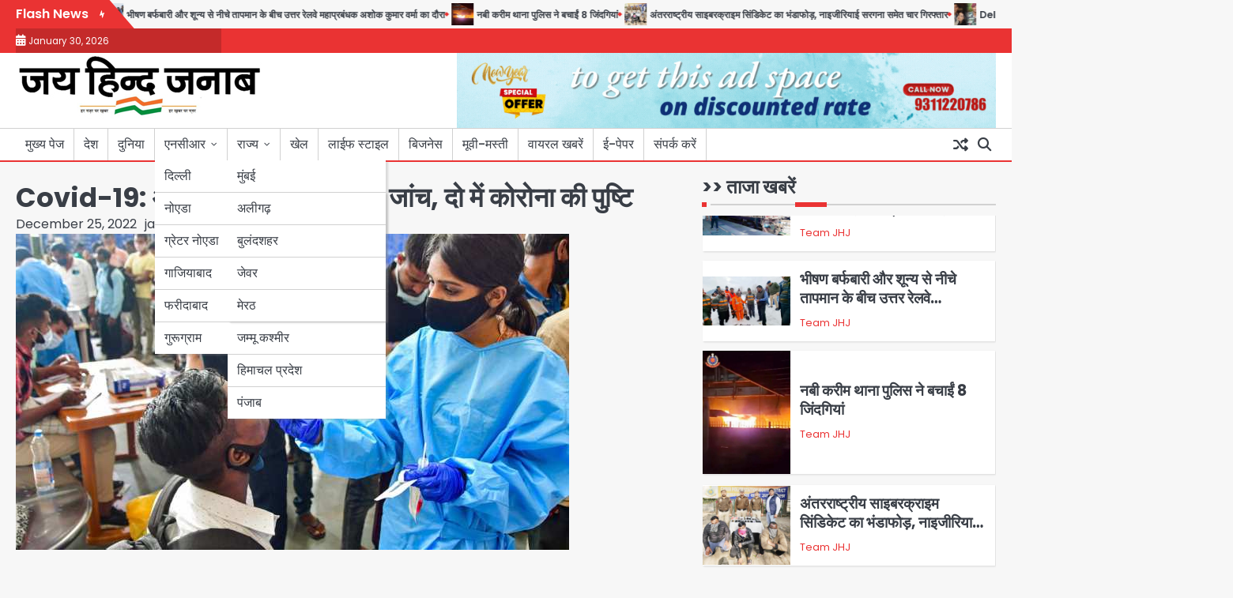

--- FILE ---
content_type: text/html; charset=UTF-8
request_url: https://jaihindjanab.com/covid-19-investigation-of-international-passengers-corona-confirmed-in-two/
body_size: 21716
content:
<!doctype html>
<html lang="en-US">
<head>
	<meta charset="UTF-8">
	<meta name="viewport" content="width=device-width, initial-scale=1">

	<link rel="profile" href="https://gmpg.org/xfn/11">

	<meta name='robots' content='index, follow, max-image-preview:large, max-snippet:-1, max-video-preview:-1' />

	<!-- This site is optimized with the Yoast SEO plugin v25.8 - https://yoast.com/wordpress/plugins/seo/ -->
	<title>Covid-19: अंतरराष्ट्रीय यात्रियों की जांच, दो में कोरोना की पुष्टि - जय हिन्द जनाब</title>
	<link rel="canonical" href="https://jaihindjanab.com/covid-19-investigation-of-international-passengers-corona-confirmed-in-two/" />
	<meta property="og:locale" content="en_US" />
	<meta property="og:type" content="article" />
	<meta property="og:title" content="Covid-19: अंतरराष्ट्रीय यात्रियों की जांच, दो में कोरोना की पुष्टि - जय हिन्द जनाब" />
	<meta property="og:description" content="दिल्ली के इंदिरा गांधी अंतरराष्ट्रीय हवाई अड्डे पर अंतरराष्ट्रीय यात्रियों की जांच बढा दी गई है। यही कारण है कि&hellip;" />
	<meta property="og:url" content="https://jaihindjanab.com/covid-19-investigation-of-international-passengers-corona-confirmed-in-two/" />
	<meta property="og:site_name" content="जय हिन्द जनाब" />
	<meta property="article:publisher" content="https://www.facebook.com/jaihindjanabnews" />
	<meta property="article:author" content="https://www.facebook.com/jaihindjanabnews" />
	<meta property="article:published_time" content="2022-12-25T18:05:37+00:00" />
	<meta property="article:modified_time" content="2022-12-25T18:05:58+00:00" />
	<meta property="og:image" content="https://jaihindjanab.com/wp-content/uploads/2022/11/corona.jpg" />
	<meta property="og:image:width" content="700" />
	<meta property="og:image:height" content="400" />
	<meta property="og:image:type" content="image/jpeg" />
	<meta name="author" content="jai hind janab" />
	<meta name="twitter:card" content="summary_large_image" />
	<meta name="twitter:creator" content="@JanabHind" />
	<meta name="twitter:site" content="@jaihindjanaab" />
	<meta name="twitter:label1" content="Written by" />
	<meta name="twitter:data1" content="jai hind janab" />
	<script type="application/ld+json" class="yoast-schema-graph">{"@context":"https://schema.org","@graph":[{"@type":"Article","@id":"https://jaihindjanab.com/covid-19-investigation-of-international-passengers-corona-confirmed-in-two/#article","isPartOf":{"@id":"https://jaihindjanab.com/covid-19-investigation-of-international-passengers-corona-confirmed-in-two/"},"author":{"name":"jai hind janab","@id":"https://jaihindjanab.com/#/schema/person/de8da23c62a004dfe60efffc7f519cd8"},"headline":"Covid-19: अंतरराष्ट्रीय यात्रियों की जांच, दो में कोरोना की पुष्टि","datePublished":"2022-12-25T18:05:37+00:00","dateModified":"2022-12-25T18:05:58+00:00","mainEntityOfPage":{"@id":"https://jaihindjanab.com/covid-19-investigation-of-international-passengers-corona-confirmed-in-two/"},"wordCount":2,"publisher":{"@id":"https://jaihindjanab.com/#organization"},"image":{"@id":"https://jaihindjanab.com/covid-19-investigation-of-international-passengers-corona-confirmed-in-two/#primaryimage"},"thumbnailUrl":"https://jaihindjanab.com/wp-content/uploads/2022/11/corona.jpg","articleSection":["ब्रेकिंग खबरें"],"inLanguage":"en-US"},{"@type":"WebPage","@id":"https://jaihindjanab.com/covid-19-investigation-of-international-passengers-corona-confirmed-in-two/","url":"https://jaihindjanab.com/covid-19-investigation-of-international-passengers-corona-confirmed-in-two/","name":"Covid-19: अंतरराष्ट्रीय यात्रियों की जांच, दो में कोरोना की पुष्टि - जय हिन्द जनाब","isPartOf":{"@id":"https://jaihindjanab.com/#website"},"primaryImageOfPage":{"@id":"https://jaihindjanab.com/covid-19-investigation-of-international-passengers-corona-confirmed-in-two/#primaryimage"},"image":{"@id":"https://jaihindjanab.com/covid-19-investigation-of-international-passengers-corona-confirmed-in-two/#primaryimage"},"thumbnailUrl":"https://jaihindjanab.com/wp-content/uploads/2022/11/corona.jpg","datePublished":"2022-12-25T18:05:37+00:00","dateModified":"2022-12-25T18:05:58+00:00","breadcrumb":{"@id":"https://jaihindjanab.com/covid-19-investigation-of-international-passengers-corona-confirmed-in-two/#breadcrumb"},"inLanguage":"en-US","potentialAction":[{"@type":"ReadAction","target":["https://jaihindjanab.com/covid-19-investigation-of-international-passengers-corona-confirmed-in-two/"]}]},{"@type":"ImageObject","inLanguage":"en-US","@id":"https://jaihindjanab.com/covid-19-investigation-of-international-passengers-corona-confirmed-in-two/#primaryimage","url":"https://jaihindjanab.com/wp-content/uploads/2022/11/corona.jpg","contentUrl":"https://jaihindjanab.com/wp-content/uploads/2022/11/corona.jpg","width":700,"height":400},{"@type":"BreadcrumbList","@id":"https://jaihindjanab.com/covid-19-investigation-of-international-passengers-corona-confirmed-in-two/#breadcrumb","itemListElement":[{"@type":"ListItem","position":1,"name":"Home","item":"https://jaihindjanab.com/"},{"@type":"ListItem","position":2,"name":"Covid-19: अंतरराष्ट्रीय यात्रियों की जांच, दो में कोरोना की पुष्टि"}]},{"@type":"WebSite","@id":"https://jaihindjanab.com/#website","url":"https://jaihindjanab.com/","name":"जय हिन्द जनाब","description":"","publisher":{"@id":"https://jaihindjanab.com/#organization"},"potentialAction":[{"@type":"SearchAction","target":{"@type":"EntryPoint","urlTemplate":"https://jaihindjanab.com/?s={search_term_string}"},"query-input":{"@type":"PropertyValueSpecification","valueRequired":true,"valueName":"search_term_string"}}],"inLanguage":"en-US"},{"@type":"Organization","@id":"https://jaihindjanab.com/#organization","name":"जय हिन्द जनाब","url":"https://jaihindjanab.com/","logo":{"@type":"ImageObject","inLanguage":"en-US","@id":"https://jaihindjanab.com/#/schema/logo/image/","url":"https://jaihindjanab.com/wp-content/uploads/2024/11/cropped-rudra-1.jpg","contentUrl":"https://jaihindjanab.com/wp-content/uploads/2024/11/cropped-rudra-1.jpg","width":311,"height":80,"caption":"जय हिन्द जनाब"},"image":{"@id":"https://jaihindjanab.com/#/schema/logo/image/"},"sameAs":["https://www.facebook.com/jaihindjanabnews","https://x.com/jaihindjanaab"]},{"@type":"Person","@id":"https://jaihindjanab.com/#/schema/person/de8da23c62a004dfe60efffc7f519cd8","name":"jai hind janab","image":{"@type":"ImageObject","inLanguage":"en-US","@id":"https://jaihindjanab.com/#/schema/person/image/","url":"https://secure.gravatar.com/avatar/b8bd800b3cbca981e2736e3294a6ecda1852722f0d6bda4a26cc8cf28980ff4e?s=96&d=mm&r=g","contentUrl":"https://secure.gravatar.com/avatar/b8bd800b3cbca981e2736e3294a6ecda1852722f0d6bda4a26cc8cf28980ff4e?s=96&d=mm&r=g","caption":"jai hind janab"},"sameAs":["http://103.159.85.103:2082/?module=wordpress_installation&amp;action=InstallWordPress","https://www.facebook.com/jaihindjanabnews","https://x.com/@JanabHind"],"url":"https://jaihindjanab.com/author/adminji/"}]}</script>
	<!-- / Yoast SEO plugin. -->


<link rel='dns-prefetch' href='//www.googletagmanager.com' />
<link rel="alternate" type="application/rss+xml" title="जय हिन्द जनाब &raquo; Feed" href="https://jaihindjanab.com/feed/" />
<link rel="alternate" title="oEmbed (JSON)" type="application/json+oembed" href="https://jaihindjanab.com/wp-json/oembed/1.0/embed?url=https%3A%2F%2Fjaihindjanab.com%2Fcovid-19-investigation-of-international-passengers-corona-confirmed-in-two%2F" />
<link rel="alternate" title="oEmbed (XML)" type="text/xml+oembed" href="https://jaihindjanab.com/wp-json/oembed/1.0/embed?url=https%3A%2F%2Fjaihindjanab.com%2Fcovid-19-investigation-of-international-passengers-corona-confirmed-in-two%2F&#038;format=xml" />
<style id='wp-img-auto-sizes-contain-inline-css'>
img:is([sizes=auto i],[sizes^="auto," i]){contain-intrinsic-size:3000px 1500px}
/*# sourceURL=wp-img-auto-sizes-contain-inline-css */
</style>
<style id='wp-emoji-styles-inline-css'>

	img.wp-smiley, img.emoji {
		display: inline !important;
		border: none !important;
		box-shadow: none !important;
		height: 1em !important;
		width: 1em !important;
		margin: 0 0.07em !important;
		vertical-align: -0.1em !important;
		background: none !important;
		padding: 0 !important;
	}
/*# sourceURL=wp-emoji-styles-inline-css */
</style>
<style id='wp-block-library-inline-css'>
:root{--wp-block-synced-color:#7a00df;--wp-block-synced-color--rgb:122,0,223;--wp-bound-block-color:var(--wp-block-synced-color);--wp-editor-canvas-background:#ddd;--wp-admin-theme-color:#007cba;--wp-admin-theme-color--rgb:0,124,186;--wp-admin-theme-color-darker-10:#006ba1;--wp-admin-theme-color-darker-10--rgb:0,107,160.5;--wp-admin-theme-color-darker-20:#005a87;--wp-admin-theme-color-darker-20--rgb:0,90,135;--wp-admin-border-width-focus:2px}@media (min-resolution:192dpi){:root{--wp-admin-border-width-focus:1.5px}}.wp-element-button{cursor:pointer}:root .has-very-light-gray-background-color{background-color:#eee}:root .has-very-dark-gray-background-color{background-color:#313131}:root .has-very-light-gray-color{color:#eee}:root .has-very-dark-gray-color{color:#313131}:root .has-vivid-green-cyan-to-vivid-cyan-blue-gradient-background{background:linear-gradient(135deg,#00d084,#0693e3)}:root .has-purple-crush-gradient-background{background:linear-gradient(135deg,#34e2e4,#4721fb 50%,#ab1dfe)}:root .has-hazy-dawn-gradient-background{background:linear-gradient(135deg,#faaca8,#dad0ec)}:root .has-subdued-olive-gradient-background{background:linear-gradient(135deg,#fafae1,#67a671)}:root .has-atomic-cream-gradient-background{background:linear-gradient(135deg,#fdd79a,#004a59)}:root .has-nightshade-gradient-background{background:linear-gradient(135deg,#330968,#31cdcf)}:root .has-midnight-gradient-background{background:linear-gradient(135deg,#020381,#2874fc)}:root{--wp--preset--font-size--normal:16px;--wp--preset--font-size--huge:42px}.has-regular-font-size{font-size:1em}.has-larger-font-size{font-size:2.625em}.has-normal-font-size{font-size:var(--wp--preset--font-size--normal)}.has-huge-font-size{font-size:var(--wp--preset--font-size--huge)}.has-text-align-center{text-align:center}.has-text-align-left{text-align:left}.has-text-align-right{text-align:right}.has-fit-text{white-space:nowrap!important}#end-resizable-editor-section{display:none}.aligncenter{clear:both}.items-justified-left{justify-content:flex-start}.items-justified-center{justify-content:center}.items-justified-right{justify-content:flex-end}.items-justified-space-between{justify-content:space-between}.screen-reader-text{border:0;clip-path:inset(50%);height:1px;margin:-1px;overflow:hidden;padding:0;position:absolute;width:1px;word-wrap:normal!important}.screen-reader-text:focus{background-color:#ddd;clip-path:none;color:#444;display:block;font-size:1em;height:auto;left:5px;line-height:normal;padding:15px 23px 14px;text-decoration:none;top:5px;width:auto;z-index:100000}html :where(.has-border-color){border-style:solid}html :where([style*=border-top-color]){border-top-style:solid}html :where([style*=border-right-color]){border-right-style:solid}html :where([style*=border-bottom-color]){border-bottom-style:solid}html :where([style*=border-left-color]){border-left-style:solid}html :where([style*=border-width]){border-style:solid}html :where([style*=border-top-width]){border-top-style:solid}html :where([style*=border-right-width]){border-right-style:solid}html :where([style*=border-bottom-width]){border-bottom-style:solid}html :where([style*=border-left-width]){border-left-style:solid}html :where(img[class*=wp-image-]){height:auto;max-width:100%}:where(figure){margin:0 0 1em}html :where(.is-position-sticky){--wp-admin--admin-bar--position-offset:var(--wp-admin--admin-bar--height,0px)}@media screen and (max-width:600px){html :where(.is-position-sticky){--wp-admin--admin-bar--position-offset:0px}}

/*# sourceURL=wp-block-library-inline-css */
</style><style id='global-styles-inline-css'>
:root{--wp--preset--aspect-ratio--square: 1;--wp--preset--aspect-ratio--4-3: 4/3;--wp--preset--aspect-ratio--3-4: 3/4;--wp--preset--aspect-ratio--3-2: 3/2;--wp--preset--aspect-ratio--2-3: 2/3;--wp--preset--aspect-ratio--16-9: 16/9;--wp--preset--aspect-ratio--9-16: 9/16;--wp--preset--color--black: #000000;--wp--preset--color--cyan-bluish-gray: #abb8c3;--wp--preset--color--white: #ffffff;--wp--preset--color--pale-pink: #f78da7;--wp--preset--color--vivid-red: #cf2e2e;--wp--preset--color--luminous-vivid-orange: #ff6900;--wp--preset--color--luminous-vivid-amber: #fcb900;--wp--preset--color--light-green-cyan: #7bdcb5;--wp--preset--color--vivid-green-cyan: #00d084;--wp--preset--color--pale-cyan-blue: #8ed1fc;--wp--preset--color--vivid-cyan-blue: #0693e3;--wp--preset--color--vivid-purple: #9b51e0;--wp--preset--gradient--vivid-cyan-blue-to-vivid-purple: linear-gradient(135deg,rgb(6,147,227) 0%,rgb(155,81,224) 100%);--wp--preset--gradient--light-green-cyan-to-vivid-green-cyan: linear-gradient(135deg,rgb(122,220,180) 0%,rgb(0,208,130) 100%);--wp--preset--gradient--luminous-vivid-amber-to-luminous-vivid-orange: linear-gradient(135deg,rgb(252,185,0) 0%,rgb(255,105,0) 100%);--wp--preset--gradient--luminous-vivid-orange-to-vivid-red: linear-gradient(135deg,rgb(255,105,0) 0%,rgb(207,46,46) 100%);--wp--preset--gradient--very-light-gray-to-cyan-bluish-gray: linear-gradient(135deg,rgb(238,238,238) 0%,rgb(169,184,195) 100%);--wp--preset--gradient--cool-to-warm-spectrum: linear-gradient(135deg,rgb(74,234,220) 0%,rgb(151,120,209) 20%,rgb(207,42,186) 40%,rgb(238,44,130) 60%,rgb(251,105,98) 80%,rgb(254,248,76) 100%);--wp--preset--gradient--blush-light-purple: linear-gradient(135deg,rgb(255,206,236) 0%,rgb(152,150,240) 100%);--wp--preset--gradient--blush-bordeaux: linear-gradient(135deg,rgb(254,205,165) 0%,rgb(254,45,45) 50%,rgb(107,0,62) 100%);--wp--preset--gradient--luminous-dusk: linear-gradient(135deg,rgb(255,203,112) 0%,rgb(199,81,192) 50%,rgb(65,88,208) 100%);--wp--preset--gradient--pale-ocean: linear-gradient(135deg,rgb(255,245,203) 0%,rgb(182,227,212) 50%,rgb(51,167,181) 100%);--wp--preset--gradient--electric-grass: linear-gradient(135deg,rgb(202,248,128) 0%,rgb(113,206,126) 100%);--wp--preset--gradient--midnight: linear-gradient(135deg,rgb(2,3,129) 0%,rgb(40,116,252) 100%);--wp--preset--font-size--small: 13px;--wp--preset--font-size--medium: 20px;--wp--preset--font-size--large: 36px;--wp--preset--font-size--x-large: 42px;--wp--preset--spacing--20: 0.44rem;--wp--preset--spacing--30: 0.67rem;--wp--preset--spacing--40: 1rem;--wp--preset--spacing--50: 1.5rem;--wp--preset--spacing--60: 2.25rem;--wp--preset--spacing--70: 3.38rem;--wp--preset--spacing--80: 5.06rem;--wp--preset--shadow--natural: 6px 6px 9px rgba(0, 0, 0, 0.2);--wp--preset--shadow--deep: 12px 12px 50px rgba(0, 0, 0, 0.4);--wp--preset--shadow--sharp: 6px 6px 0px rgba(0, 0, 0, 0.2);--wp--preset--shadow--outlined: 6px 6px 0px -3px rgb(255, 255, 255), 6px 6px rgb(0, 0, 0);--wp--preset--shadow--crisp: 6px 6px 0px rgb(0, 0, 0);}:where(.is-layout-flex){gap: 0.5em;}:where(.is-layout-grid){gap: 0.5em;}body .is-layout-flex{display: flex;}.is-layout-flex{flex-wrap: wrap;align-items: center;}.is-layout-flex > :is(*, div){margin: 0;}body .is-layout-grid{display: grid;}.is-layout-grid > :is(*, div){margin: 0;}:where(.wp-block-columns.is-layout-flex){gap: 2em;}:where(.wp-block-columns.is-layout-grid){gap: 2em;}:where(.wp-block-post-template.is-layout-flex){gap: 1.25em;}:where(.wp-block-post-template.is-layout-grid){gap: 1.25em;}.has-black-color{color: var(--wp--preset--color--black) !important;}.has-cyan-bluish-gray-color{color: var(--wp--preset--color--cyan-bluish-gray) !important;}.has-white-color{color: var(--wp--preset--color--white) !important;}.has-pale-pink-color{color: var(--wp--preset--color--pale-pink) !important;}.has-vivid-red-color{color: var(--wp--preset--color--vivid-red) !important;}.has-luminous-vivid-orange-color{color: var(--wp--preset--color--luminous-vivid-orange) !important;}.has-luminous-vivid-amber-color{color: var(--wp--preset--color--luminous-vivid-amber) !important;}.has-light-green-cyan-color{color: var(--wp--preset--color--light-green-cyan) !important;}.has-vivid-green-cyan-color{color: var(--wp--preset--color--vivid-green-cyan) !important;}.has-pale-cyan-blue-color{color: var(--wp--preset--color--pale-cyan-blue) !important;}.has-vivid-cyan-blue-color{color: var(--wp--preset--color--vivid-cyan-blue) !important;}.has-vivid-purple-color{color: var(--wp--preset--color--vivid-purple) !important;}.has-black-background-color{background-color: var(--wp--preset--color--black) !important;}.has-cyan-bluish-gray-background-color{background-color: var(--wp--preset--color--cyan-bluish-gray) !important;}.has-white-background-color{background-color: var(--wp--preset--color--white) !important;}.has-pale-pink-background-color{background-color: var(--wp--preset--color--pale-pink) !important;}.has-vivid-red-background-color{background-color: var(--wp--preset--color--vivid-red) !important;}.has-luminous-vivid-orange-background-color{background-color: var(--wp--preset--color--luminous-vivid-orange) !important;}.has-luminous-vivid-amber-background-color{background-color: var(--wp--preset--color--luminous-vivid-amber) !important;}.has-light-green-cyan-background-color{background-color: var(--wp--preset--color--light-green-cyan) !important;}.has-vivid-green-cyan-background-color{background-color: var(--wp--preset--color--vivid-green-cyan) !important;}.has-pale-cyan-blue-background-color{background-color: var(--wp--preset--color--pale-cyan-blue) !important;}.has-vivid-cyan-blue-background-color{background-color: var(--wp--preset--color--vivid-cyan-blue) !important;}.has-vivid-purple-background-color{background-color: var(--wp--preset--color--vivid-purple) !important;}.has-black-border-color{border-color: var(--wp--preset--color--black) !important;}.has-cyan-bluish-gray-border-color{border-color: var(--wp--preset--color--cyan-bluish-gray) !important;}.has-white-border-color{border-color: var(--wp--preset--color--white) !important;}.has-pale-pink-border-color{border-color: var(--wp--preset--color--pale-pink) !important;}.has-vivid-red-border-color{border-color: var(--wp--preset--color--vivid-red) !important;}.has-luminous-vivid-orange-border-color{border-color: var(--wp--preset--color--luminous-vivid-orange) !important;}.has-luminous-vivid-amber-border-color{border-color: var(--wp--preset--color--luminous-vivid-amber) !important;}.has-light-green-cyan-border-color{border-color: var(--wp--preset--color--light-green-cyan) !important;}.has-vivid-green-cyan-border-color{border-color: var(--wp--preset--color--vivid-green-cyan) !important;}.has-pale-cyan-blue-border-color{border-color: var(--wp--preset--color--pale-cyan-blue) !important;}.has-vivid-cyan-blue-border-color{border-color: var(--wp--preset--color--vivid-cyan-blue) !important;}.has-vivid-purple-border-color{border-color: var(--wp--preset--color--vivid-purple) !important;}.has-vivid-cyan-blue-to-vivid-purple-gradient-background{background: var(--wp--preset--gradient--vivid-cyan-blue-to-vivid-purple) !important;}.has-light-green-cyan-to-vivid-green-cyan-gradient-background{background: var(--wp--preset--gradient--light-green-cyan-to-vivid-green-cyan) !important;}.has-luminous-vivid-amber-to-luminous-vivid-orange-gradient-background{background: var(--wp--preset--gradient--luminous-vivid-amber-to-luminous-vivid-orange) !important;}.has-luminous-vivid-orange-to-vivid-red-gradient-background{background: var(--wp--preset--gradient--luminous-vivid-orange-to-vivid-red) !important;}.has-very-light-gray-to-cyan-bluish-gray-gradient-background{background: var(--wp--preset--gradient--very-light-gray-to-cyan-bluish-gray) !important;}.has-cool-to-warm-spectrum-gradient-background{background: var(--wp--preset--gradient--cool-to-warm-spectrum) !important;}.has-blush-light-purple-gradient-background{background: var(--wp--preset--gradient--blush-light-purple) !important;}.has-blush-bordeaux-gradient-background{background: var(--wp--preset--gradient--blush-bordeaux) !important;}.has-luminous-dusk-gradient-background{background: var(--wp--preset--gradient--luminous-dusk) !important;}.has-pale-ocean-gradient-background{background: var(--wp--preset--gradient--pale-ocean) !important;}.has-electric-grass-gradient-background{background: var(--wp--preset--gradient--electric-grass) !important;}.has-midnight-gradient-background{background: var(--wp--preset--gradient--midnight) !important;}.has-small-font-size{font-size: var(--wp--preset--font-size--small) !important;}.has-medium-font-size{font-size: var(--wp--preset--font-size--medium) !important;}.has-large-font-size{font-size: var(--wp--preset--font-size--large) !important;}.has-x-large-font-size{font-size: var(--wp--preset--font-size--x-large) !important;}
/*# sourceURL=global-styles-inline-css */
</style>

<style id='classic-theme-styles-inline-css'>
/*! This file is auto-generated */
.wp-block-button__link{color:#fff;background-color:#32373c;border-radius:9999px;box-shadow:none;text-decoration:none;padding:calc(.667em + 2px) calc(1.333em + 2px);font-size:1.125em}.wp-block-file__button{background:#32373c;color:#fff;text-decoration:none}
/*# sourceURL=/wp-includes/css/classic-themes.min.css */
</style>
<link rel='stylesheet' id='novel-news-slick-css-css' href='https://jaihindjanab.com/wp-content/themes/novel-news/assets/css/slick.min.css?ver=1.8.0' media='all' />
<link rel='stylesheet' id='novel-news-fontawesome-css-css' href='https://jaihindjanab.com/wp-content/themes/novel-news/assets/css/fontawesome.min.css?ver=6.4.2' media='all' />
<link rel='stylesheet' id='novel-news-google-fonts-css' href='https://jaihindjanab.com/wp-content/fonts/24473f1612e3ec4db7f18f0e7149923d.css' media='all' />
<link rel='stylesheet' id='novel-news-style-css' href='https://jaihindjanab.com/wp-content/themes/novel-news/style.css?ver=1.0.2' media='all' />
<style id='novel-news-style-inline-css'>

	/* Color */
	:root {
		--site-title-color: #blank;
	}
	
	/* Typograhpy */
	:root {
		--font-heading: "Poppins", serif;
		--font-main: -apple-system, BlinkMacSystemFont,"Poppins", "Segoe UI", Roboto, Oxygen-Sans, Ubuntu, Cantarell, "Helvetica Neue", sans-serif;
	}

	body,
	button, input, select, optgroup, textarea {
		font-family: "Poppins", serif;
	}

	.site-title a {
		font-family: "Commissioner", serif;
	}
	
	.site-description {
		font-family: "Aleo", serif;
	}
	
/*# sourceURL=novel-news-style-inline-css */
</style>
<link rel='stylesheet' id='heateor_sss_frontend_css-css' href='https://jaihindjanab.com/wp-content/plugins/sassy-social-share/public/css/sassy-social-share-public.css?ver=3.3.78' media='all' />
<style id='heateor_sss_frontend_css-inline-css'>
.heateor_sss_button_instagram span.heateor_sss_svg,a.heateor_sss_instagram span.heateor_sss_svg{background:radial-gradient(circle at 30% 107%,#fdf497 0,#fdf497 5%,#fd5949 45%,#d6249f 60%,#285aeb 90%)}.heateor_sss_horizontal_sharing .heateor_sss_svg,.heateor_sss_standard_follow_icons_container .heateor_sss_svg{color:#fff;border-width:0px;border-style:solid;border-color:transparent}.heateor_sss_horizontal_sharing .heateorSssTCBackground{color:#666}.heateor_sss_horizontal_sharing span.heateor_sss_svg:hover,.heateor_sss_standard_follow_icons_container span.heateor_sss_svg:hover{border-color:transparent;}.heateor_sss_vertical_sharing span.heateor_sss_svg,.heateor_sss_floating_follow_icons_container span.heateor_sss_svg{color:#fff;border-width:0px;border-style:solid;border-color:transparent;}.heateor_sss_vertical_sharing .heateorSssTCBackground{color:#666;}.heateor_sss_vertical_sharing span.heateor_sss_svg:hover,.heateor_sss_floating_follow_icons_container span.heateor_sss_svg:hover{border-color:transparent;}@media screen and (max-width:783px) {.heateor_sss_vertical_sharing{display:none!important}}
/*# sourceURL=heateor_sss_frontend_css-inline-css */
</style>
<script src="https://jaihindjanab.com/wp-includes/js/jquery/jquery.min.js?ver=3.7.1" id="jquery-core-js"></script>
<script src="https://jaihindjanab.com/wp-includes/js/jquery/jquery-migrate.min.js?ver=3.4.1" id="jquery-migrate-js"></script>
<script src="https://jaihindjanab.com/wp-content/themes/novel-news/assets/js/custom.min.js?ver=1" id="novel-news-custom-script-js"></script>
<link rel="https://api.w.org/" href="https://jaihindjanab.com/wp-json/" /><link rel="alternate" title="JSON" type="application/json" href="https://jaihindjanab.com/wp-json/wp/v2/posts/12265" /><link rel="EditURI" type="application/rsd+xml" title="RSD" href="https://jaihindjanab.com/xmlrpc.php?rsd" />
<meta name="generator" content="WordPress 6.9" />
<link rel='shortlink' href='https://jaihindjanab.com/?p=12265' />
<meta name="generator" content="Site Kit by Google 1.171.0" />
<style type="text/css" id="breadcrumb-trail-css">.breadcrumbs ul li::after {content: "/";}</style>
		<style type="text/css">
							.site-title,
				.site-description {
					position: absolute;
					clip: rect(1px, 1px, 1px, 1px);
					display: none;
				}
						</style>
		<link rel="icon" href="https://jaihindjanab.com/wp-content/uploads/2022/09/cropped-17191262_109821306215925_2893545626581619170_n-150x150.jpg" sizes="32x32" />
<link rel="icon" href="https://jaihindjanab.com/wp-content/uploads/2022/09/cropped-17191262_109821306215925_2893545626581619170_n-300x300.jpg" sizes="192x192" />
<link rel="apple-touch-icon" href="https://jaihindjanab.com/wp-content/uploads/2022/09/cropped-17191262_109821306215925_2893545626581619170_n-300x300.jpg" />
<meta name="msapplication-TileImage" content="https://jaihindjanab.com/wp-content/uploads/2022/09/cropped-17191262_109821306215925_2893545626581619170_n-300x300.jpg" />
</head>

<body class="wp-singular post-template-default single single-post postid-12265 single-format-standard wp-custom-logo wp-embed-responsive wp-theme-novel-news right-sidebar">

		<div id="page" class="site">

		<a class="skip-link screen-reader-text" href="#primary">Skip to content</a>

		<div id="loader" class="loader-1">
			<div class="loader-container">
				<div id="preloader">
				</div>
			</div>
		</div><!-- #loader -->

		<header id="masthead" class="site-header">

					<div id="novel_news_flash_news_section" class="novel-news-flash-news">
						<div class="section-wrapper">
				<div class="flash-news-section ascendoor-customizer-section">
					<div class="flash-news-wrapper">
													<div class="flash-news-icon">
								<div class="icon-wrap">
									<span class="flash-icon">
										Flash News										<i class="fa-solid fa-bolt"></i>
									</span>
								</div>
							</div>
												<div class="flash-news-area" dir="ltr">
							<div class="marquee flash-news" data-speed="10">
								<div class="flash-news-posts-wrapper">
									<div class="flash-news-post">
																					<div class="single-post-wrap">
												<div class="content-wrap">
																											<div class="flash-image">
															<img width="40" height="40" src="https://jaihindjanab.com/wp-content/uploads/2026/01/27-6-150x150.jpg" class="attachment-40x40 size-40x40 wp-post-image" alt="" decoding="async" />														</div>
																										<div class="flash-title">
														<a href="https://jaihindjanab.com/new-delhi-katra-special-train-service-extended-big-relief-for-passengers/">नई दिल्ली-कटरा स्पेशल ट्रेन का संचालन बढ़ा, यात्रियों को बड़ी राहत</a>
													</div>
												</div>
											</div>
																						<div class="single-post-wrap">
												<div class="content-wrap">
																											<div class="flash-image">
															<img width="40" height="40" src="https://jaihindjanab.com/wp-content/uploads/2026/01/26-2-1-150x150.jpg" class="attachment-40x40 size-40x40 wp-post-image" alt="" decoding="async" />														</div>
																										<div class="flash-title">
														<a href="https://jaihindjanab.com/northern-railway-general-manager-ashok-kumar-verma-visits-amid-heavy-snowfall-and-sub-zero-temperatures/">भीषण बर्फबारी और शून्य से नीचे तापमान के बीच उत्तर रेलवे महाप्रबंधक अशोक कुमार वर्मा का दौरा</a>
													</div>
												</div>
											</div>
																						<div class="single-post-wrap">
												<div class="content-wrap">
																											<div class="flash-image">
															<img width="40" height="40" src="https://jaihindjanab.com/wp-content/uploads/2026/01/23-9-150x150.jpg" class="attachment-40x40 size-40x40 wp-post-image" alt="" decoding="async" />														</div>
																										<div class="flash-title">
														<a href="https://jaihindjanab.com/nabi-karim-police-station-saved-8-lives/">नबी करीम थाना पुलिस ने बचाईं 8 जिंदगियां</a>
													</div>
												</div>
											</div>
																						<div class="single-post-wrap">
												<div class="content-wrap">
																											<div class="flash-image">
															<img width="40" height="40" src="https://jaihindjanab.com/wp-content/uploads/2026/01/21-9-150x150.jpg" class="attachment-40x40 size-40x40 wp-post-image" alt="" decoding="async" />														</div>
																										<div class="flash-title">
														<a href="https://jaihindjanab.com/international-cybercrime-syndicate-busted-four-including-nigerian-kingpin-arrested/">अंतरराष्ट्रीय साइबरक्राइम सिंडिकेट का भंडाफोड़, नाइजीरियाई सरगना समेत चार गिरफ्तार</a>
													</div>
												</div>
											</div>
																						<div class="single-post-wrap">
												<div class="content-wrap">
																											<div class="flash-image">
															<img width="40" height="40" src="https://jaihindjanab.com/wp-content/uploads/2026/01/6-2026-01-29T115700.214-4-150x150.jpg" class="attachment-40x40 size-40x40 wp-post-image" alt="" decoding="async" />														</div>
																										<div class="flash-title">
														<a href="https://jaihindjanab.com/delhi-high-court-issues-important-directions-in-uae-detention-case-delhi-high-court-issues-decision-in-uae-detention-case-of-retired-major-vikrant-jetley-allowing-filing-of-additional-affidavit-nex/">Delhi High Court issues important directions in UAE detention case: UAE में हिरासत में रिटायर्ड मेजर विक्रांत जेटली मामले में दिल्ली हाईकोर्ट का फैसला, अतिरिक्त हलफनामा दाखिल करने की अनुमति, अगली सुनवाई 3 फरवरी</a>
													</div>
												</div>
											</div>
																						<div class="single-post-wrap">
												<div class="content-wrap">
																											<div class="flash-image">
															<img width="40" height="40" src="https://jaihindjanab.com/wp-content/uploads/2026/01/PHOTO-2026-01-29-16-30-34-150x150.jpg" class="attachment-40x40 size-40x40 wp-post-image" alt="" decoding="async" />														</div>
																										<div class="flash-title">
														<a href="https://jaihindjanab.com/commissionerate-gautam-budh-nagar-police-crores-of-rupees-defrauded-in-the-name-of-refunding-lapsed-insurance-policies-fake-call-center-exposed-3-vicious-cyber-criminals-arrested/">Commissionerate Gautam Budh Nagar Police: लैप्स बीमा पॉलिसी के रुपये  वापस दिलाने के नाम पर करोड़ो की ठगी, फर्जी कॉल सेन्टर का पर्दाफाश, 3 शातिर साइबर अपराधी गिरफ्तार</a>
													</div>
												</div>
											</div>
																				</div>
								</div>
							</div>
						</div>
					</div>
				</div>
			</div>
		</div>
						<div class="novel-news-topbar">
					<div class="section-wrapper">
						<div class="top-header-container">
							<div class="top-header-left">
								<div class="date">
									<i class="fa-solid fa-calendar-days" aria-hidden="true"></i>
									<span>January 30, 2026</span>
								</div>
							</div>
							<div class="top-header-right">
								<div class="header-social-icon">
									<div class="header-social-icon-container">
																			</div>
								</div>
							</div>
						</div> 
					</div>
				</div>
				
			<div class="novel-news-middle-header ">
								<div class="section-wrapper">
					<div class="novel-news-middle-header-wrapper ">
						<div class="site-branding">
															<div class="site-logo">
									<a href="https://jaihindjanab.com/" class="custom-logo-link" rel="home"><img width="311" height="80" src="https://jaihindjanab.com/wp-content/uploads/2024/11/cropped-rudra-1.jpg" class="custom-logo" alt="जय हिन्द जनाब" decoding="async" srcset="https://jaihindjanab.com/wp-content/uploads/2024/11/cropped-rudra-1.jpg 311w, https://jaihindjanab.com/wp-content/uploads/2024/11/cropped-rudra-1-300x77.jpg 300w" sizes="(max-width: 311px) 100vw, 311px" /></a>								</div>
														<div class="site-identity">
																<p class="site-title"><a href="https://jaihindjanab.com/" rel="home">जय हिन्द जनाब</a></p>
														</div>	
					</div>
											<div class="middle-header-newsadvert">
							<a href=""><img src="https://jaihindjanab.com/wp-content/uploads/2024/12/Web_Ad_top_Banner-1.gif" alt="Bigyapaan Image"></a>
						</div>
									</div>	
			</div>	
		</div>		
		<!-- end of site-branding -->
		<div class="novel-news-bottom-header">
			<div class="novel-news-navigation">
				<div class="section-wrapper"> 
					<div class="novel-news-navigation-container">
						<nav id="site-navigation" class="main-navigation">
							<button class="menu-toggle" aria-controls="primary-menu" aria-expanded="false">
								<span class="ham-icon"></span>
								<span class="ham-icon"></span>
								<span class="ham-icon"></span>
							</button>
							<div class="navigation-area">
								<div class="menu-primary-menu-container"><ul id="primary-menu" class="menu"><li id="menu-item-31633" class="menu-item menu-item-type-custom menu-item-object-custom menu-item-home menu-item-31633"><a href="https://jaihindjanab.com/">मुख्य पेज</a></li>
<li id="menu-item-9693" class="menu-item menu-item-type-taxonomy menu-item-object-category menu-item-9693"><a href="https://jaihindjanab.com/category/national/">देश</a></li>
<li id="menu-item-9692" class="menu-item menu-item-type-taxonomy menu-item-object-category menu-item-9692"><a href="https://jaihindjanab.com/category/world/">दुनिया</a></li>
<li id="menu-item-9708" class="menu-item menu-item-type-taxonomy menu-item-object-category menu-item-has-children menu-item-9708"><a href="https://jaihindjanab.com/category/ncr/">एनसीआर</a>
<ul class="sub-menu">
	<li id="menu-item-9704" class="menu-item menu-item-type-taxonomy menu-item-object-category menu-item-9704"><a href="https://jaihindjanab.com/category/ncr/delhi/">दिल्ली</a></li>
	<li id="menu-item-9705" class="menu-item menu-item-type-taxonomy menu-item-object-category menu-item-9705"><a href="https://jaihindjanab.com/category/ncr/noida/">नोएडा</a></li>
	<li id="menu-item-10306" class="menu-item menu-item-type-taxonomy menu-item-object-category menu-item-10306"><a href="https://jaihindjanab.com/category/ncr/greater-noida/">ग्रेटर नोएडा</a></li>
	<li id="menu-item-10305" class="menu-item menu-item-type-taxonomy menu-item-object-category menu-item-10305"><a href="https://jaihindjanab.com/category/ncr/ghaziabad/">गाजियाबाद</a></li>
	<li id="menu-item-10310" class="menu-item menu-item-type-taxonomy menu-item-object-category menu-item-10310"><a href="https://jaihindjanab.com/category/ncr/faridabad/">फरीदाबाद</a></li>
	<li id="menu-item-10311" class="menu-item menu-item-type-taxonomy menu-item-object-category menu-item-10311"><a href="https://jaihindjanab.com/category/ncr/gurugram/">गुरूग्राम</a></li>
</ul>
</li>
<li id="menu-item-9700" class="menu-item menu-item-type-taxonomy menu-item-object-category menu-item-has-children menu-item-9700"><a href="https://jaihindjanab.com/category/states/">राज्य</a>
<ul class="sub-menu">
	<li id="menu-item-9706" class="menu-item menu-item-type-taxonomy menu-item-object-category menu-item-9706"><a href="https://jaihindjanab.com/category/states/mumbai/">मुंबई</a></li>
	<li id="menu-item-9689" class="menu-item menu-item-type-taxonomy menu-item-object-category menu-item-has-children menu-item-9689"><a href="https://jaihindjanab.com/category/uttar-pradesh/">उत्तर प्रदेश</a>
	<ul class="sub-menu">
		<li id="menu-item-10304" class="menu-item menu-item-type-taxonomy menu-item-object-category menu-item-10304"><a href="https://jaihindjanab.com/category/uttar-pradesh/aligarh/">अलीगढ़</a></li>
		<li id="menu-item-10308" class="menu-item menu-item-type-taxonomy menu-item-object-category menu-item-10308"><a href="https://jaihindjanab.com/category/uttar-pradesh/bulandshahar/">बुलंदशहर</a></li>
		<li id="menu-item-10307" class="menu-item menu-item-type-taxonomy menu-item-object-category menu-item-10307"><a href="https://jaihindjanab.com/category/uttar-pradesh/jewar/">जेवर</a></li>
		<li id="menu-item-10309" class="menu-item menu-item-type-taxonomy menu-item-object-category menu-item-10309"><a href="https://jaihindjanab.com/category/uttar-pradesh/meerut/">मेरठ</a></li>
	</ul>
</li>
	<li id="menu-item-9698" class="menu-item menu-item-type-taxonomy menu-item-object-category menu-item-9698"><a href="https://jaihindjanab.com/category/states/bihar/">बिहार</a></li>
	<li id="menu-item-9694" class="menu-item menu-item-type-taxonomy menu-item-object-category menu-item-9694"><a href="https://jaihindjanab.com/category/states/punjab/">पंजाब</a></li>
	<li id="menu-item-9702" class="menu-item menu-item-type-taxonomy menu-item-object-category menu-item-9702"><a href="https://jaihindjanab.com/category/states/haryana/">हरियाणा</a></li>
	<li id="menu-item-9691" class="menu-item menu-item-type-taxonomy menu-item-object-category menu-item-9691"><a href="https://jaihindjanab.com/category/states/jammu-kashmir/">जम्मू कश्मीर</a></li>
	<li id="menu-item-9703" class="menu-item menu-item-type-taxonomy menu-item-object-category menu-item-9703"><a href="https://jaihindjanab.com/category/states/himachal-pradesh/">हिमाचल प्रदेश</a></li>
	<li id="menu-item-9709" class="menu-item menu-item-type-taxonomy menu-item-object-category menu-item-9709"><a href="https://jaihindjanab.com/category/states/punjab/">पंजाब</a></li>
</ul>
</li>
<li id="menu-item-9690" class="menu-item menu-item-type-taxonomy menu-item-object-category menu-item-9690"><a href="https://jaihindjanab.com/category/sports/">खेल</a></li>
<li id="menu-item-9701" class="menu-item menu-item-type-taxonomy menu-item-object-category menu-item-9701"><a href="https://jaihindjanab.com/category/life-style/">लाईफ स्टाइल</a></li>
<li id="menu-item-9695" class="menu-item menu-item-type-taxonomy menu-item-object-category menu-item-9695"><a href="https://jaihindjanab.com/category/business/">बिजनेस</a></li>
<li id="menu-item-9699" class="menu-item menu-item-type-taxonomy menu-item-object-category menu-item-9699"><a href="https://jaihindjanab.com/category/movie-news/">मूवी-मस्ती</a></li>
<li id="menu-item-9816" class="menu-item menu-item-type-taxonomy menu-item-object-category menu-item-9816"><a href="https://jaihindjanab.com/category/viral-news/">वायरल खबरें</a></li>
<li id="menu-item-10298" class="menu-item menu-item-type-custom menu-item-object-custom menu-item-10298"><a href="https://epaper.jaihindjanab.com/">ई-पेपर</a></li>
<li id="menu-item-9707" class="menu-item menu-item-type-post_type menu-item-object-page menu-item-9707"><a href="https://jaihindjanab.com/%e0%a4%b8%e0%a4%82%e0%a4%aa%e0%a4%b0%e0%a5%8d%e0%a4%95-%e0%a4%95%e0%a4%b0%e0%a5%87%e0%a4%82/">संपर्क करें</a></li>
</ul></div>							</div>
						</nav><!-- #site-navigation -->

						<div class="navigation-right-part">
							<div class="header-random-post">
																		<a href="https://jaihindjanab.com/there-will-be-equal-development-in-all-seven-wards-of-indirapuram-municipal-commissioner/" title="Random Posts"><i class="fa-solid fa-shuffle"></i></a>
																	</div>
							<div class="novel-news-header-search">
								<div class="header-search-wrap">
									<a href="#" class="search-icon"><i class="fa-solid fa-magnifying-glass" aria-hidden="true"></i></a>
									<div class="header-search-form">
										<form role="search" method="get" class="search-form" action="https://jaihindjanab.com/">
				<label>
					<span class="screen-reader-text">Search for:</span>
					<input type="search" class="search-field" placeholder="Search &hellip;" value="" name="s" />
				</label>
				<input type="submit" class="search-submit" value="Search" />
			</form>									</div>
								</div>
							</div>
						</div>
					</div>
				</div>
			</div>
		</div>
		<!-- end of navigation -->
	</header><!-- #masthead -->

			<div class="novel-news-main-wrapper">
			<div class="section-wrapper">
				<div class="novel-news-container-wrapper">
				<main id="primary" class="site-main">

	
<article id="post-12265" class="post-12265 post type-post status-publish format-standard has-post-thumbnail hentry category-breaking">
				<header class="entry-header">
			<h1 class="entry-title">Covid-19: अंतरराष्ट्रीय यात्रियों की जांच, दो में कोरोना की पुष्टि</h1>		</header><!-- .entry-header -->
					<div class="entry-meta">
				<span class="post-date"><a href="https://jaihindjanab.com/covid-19-investigation-of-international-passengers-corona-confirmed-in-two/"><time class="entry-date published" datetime="2022-12-25T18:05:37+05:30">December 25, 2022</time><time class="updated" datetime="2022-12-25T18:05:58+05:30">December 25, 2022</time></a></span><span class="post-author"><a href="https://jaihindjanab.com/author/adminji/">jai hind janab</a></span>			</div><!-- .entry-meta -->
				
	
			<div class="post-thumbnail">
				<img width="700" height="400" src="https://jaihindjanab.com/wp-content/uploads/2022/11/corona.jpg" class="attachment-post-thumbnail size-post-thumbnail wp-post-image" alt="" decoding="async" fetchpriority="high" srcset="https://jaihindjanab.com/wp-content/uploads/2022/11/corona.jpg 700w, https://jaihindjanab.com/wp-content/uploads/2022/11/corona-300x171.jpg 300w" sizes="(max-width: 700px) 100vw, 700px" />			</div><!-- .post-thumbnail -->

		
	<div class="entry-content">
		<p>दिल्ली के इंदिरा गांधी अंतरराष्ट्रीय हवाई अड्डे पर अंतरराष्ट्रीय यात्रियों की जांच बढा दी गई है। यही कारण है कि लगातार कोरोना के मामले बढ रहे है। रविवार देर रात तक दो यात्री कोरोना पॉजिटिव पाए गए। इन मरीजों को दिल्ली सरकार के नियमों के तहत आइसोलेट कर दिया गया है। रविवार देर रात तक एयरपोर्ट पर 450 यात्रियों की कोरोना जांच हुई। इनमें आधे फीसदी से कम यात्री संदिग्ध पाए गए। जबकि दो मरीज की रिपोर्ट कोरोना पॉजिटिव आई है। वैश्विक स्तर पर कोरोना के नए वेरिएंट के मामले सामने आने के बाद एक बार फिर से आईजीआई एयरपोर्ट पर जांच शुरू की गई है।<br />
एयरपोर्ट पर जांच कर रही जेनस्ट्रिंग्स डायग्नोस्टिक सेंटर की संस्थापक डॉ. गौरी अग्रवाल ने बताया कि स्वास्थ्य और परिवार कल्याण मंत्रालय के जारी निर्देश के बाद आईजीआई हवाई अड्डे पर आ रहे 2 प्रतिशत यात्रियों की जांच की जा रही है।<br />
उल्लेखनीय है कि दिल्ली के आईजीआई हवाई अड्डे पर औसतन करीब 25 हजार यात्री आते हैं, जिनमें से 500 यात्रियों का परीक्षण किया जा रहा है। पहले दिन के अंत तक जेनेस्ट्रिंग्स ने लगभग 110 परीक्षण किए थे। रविवार तक जांच का आंकड़ा बढ़ कर 450 हो गया। इनमें दो यात्री कोरोना पॉजिटिव पाए गए। वहीं इनमें आधे फीसदी से भी कम यात्री संदिग्ध पाए जा रहे हैं।</p>
<p>&nbsp;</p>
<div class='heateorSssClear'></div><div  class='heateor_sss_sharing_container heateor_sss_horizontal_sharing' data-heateor-sss-href='https://jaihindjanab.com/covid-19-investigation-of-international-passengers-corona-confirmed-in-two/'><div class='heateor_sss_sharing_title' style="font-weight:bold" >यहां से शेयर करें</div><div class="heateor_sss_sharing_ul"><a aria-label="Facebook" class="heateor_sss_facebook" href="https://www.facebook.com/sharer/sharer.php?u=https%3A%2F%2Fjaihindjanab.com%2Fcovid-19-investigation-of-international-passengers-corona-confirmed-in-two%2F" title="Facebook" rel="nofollow noopener" target="_blank" style="font-size:32px!important;box-shadow:none;display:inline-block;vertical-align:middle"><span class="heateor_sss_svg" style="background-color:#0765FE;width:35px;height:35px;border-radius:999px;display:inline-block;opacity:1;float:left;font-size:32px;box-shadow:none;display:inline-block;font-size:16px;padding:0 4px;vertical-align:middle;background-repeat:repeat;overflow:hidden;padding:0;cursor:pointer;box-sizing:content-box"><svg style="display:block;border-radius:999px;" focusable="false" aria-hidden="true" xmlns="http://www.w3.org/2000/svg" width="100%" height="100%" viewBox="0 0 32 32"><path fill="#fff" d="M28 16c0-6.627-5.373-12-12-12S4 9.373 4 16c0 5.628 3.875 10.35 9.101 11.647v-7.98h-2.474V16H13.1v-1.58c0-4.085 1.849-5.978 5.859-5.978.76 0 2.072.15 2.608.298v3.325c-.283-.03-.775-.045-1.386-.045-1.967 0-2.728.745-2.728 2.683V16h3.92l-.673 3.667h-3.247v8.245C23.395 27.195 28 22.135 28 16Z"></path></svg></span></a><a aria-label="Twitter" class="heateor_sss_button_twitter" href="https://twitter.com/intent/tweet?text=Covid-19%3A%20%E0%A4%85%E0%A4%82%E0%A4%A4%E0%A4%B0%E0%A4%B0%E0%A4%BE%E0%A4%B7%E0%A5%8D%E0%A4%9F%E0%A5%8D%E0%A4%B0%E0%A5%80%E0%A4%AF%20%E0%A4%AF%E0%A4%BE%E0%A4%A4%E0%A5%8D%E0%A4%B0%E0%A4%BF%E0%A4%AF%E0%A5%8B%E0%A4%82%20%E0%A4%95%E0%A5%80%20%E0%A4%9C%E0%A4%BE%E0%A4%82%E0%A4%9A%2C%20%E0%A4%A6%E0%A5%8B%20%E0%A4%AE%E0%A5%87%E0%A4%82%20%E0%A4%95%E0%A5%8B%E0%A4%B0%E0%A5%8B%E0%A4%A8%E0%A4%BE%20%E0%A4%95%E0%A5%80%20%E0%A4%AA%E0%A5%81%E0%A4%B7%E0%A5%8D%E0%A4%9F%E0%A4%BF&url=https%3A%2F%2Fjaihindjanab.com%2Fcovid-19-investigation-of-international-passengers-corona-confirmed-in-two%2F" title="Twitter" rel="nofollow noopener" target="_blank" style="font-size:32px!important;box-shadow:none;display:inline-block;vertical-align:middle"><span class="heateor_sss_svg heateor_sss_s__default heateor_sss_s_twitter" style="background-color:#55acee;width:35px;height:35px;border-radius:999px;display:inline-block;opacity:1;float:left;font-size:32px;box-shadow:none;display:inline-block;font-size:16px;padding:0 4px;vertical-align:middle;background-repeat:repeat;overflow:hidden;padding:0;cursor:pointer;box-sizing:content-box"><svg style="display:block;border-radius:999px;" focusable="false" aria-hidden="true" xmlns="http://www.w3.org/2000/svg" width="100%" height="100%" viewBox="-4 -4 39 39"><path d="M28 8.557a9.913 9.913 0 0 1-2.828.775 4.93 4.93 0 0 0 2.166-2.725 9.738 9.738 0 0 1-3.13 1.194 4.92 4.92 0 0 0-3.593-1.55 4.924 4.924 0 0 0-4.794 6.049c-4.09-.21-7.72-2.17-10.15-5.15a4.942 4.942 0 0 0-.665 2.477c0 1.71.87 3.214 2.19 4.1a4.968 4.968 0 0 1-2.23-.616v.06c0 2.39 1.7 4.38 3.952 4.83-.414.115-.85.174-1.297.174-.318 0-.626-.03-.928-.086a4.935 4.935 0 0 0 4.6 3.42 9.893 9.893 0 0 1-6.114 2.107c-.398 0-.79-.023-1.175-.068a13.953 13.953 0 0 0 7.55 2.213c9.056 0 14.01-7.507 14.01-14.013 0-.213-.005-.426-.015-.637.96-.695 1.795-1.56 2.455-2.55z" fill="#fff"></path></svg></span></a><a aria-label="Reddit" class="heateor_sss_button_reddit" href="https://reddit.com/submit?url=https%3A%2F%2Fjaihindjanab.com%2Fcovid-19-investigation-of-international-passengers-corona-confirmed-in-two%2F&title=Covid-19%3A%20%E0%A4%85%E0%A4%82%E0%A4%A4%E0%A4%B0%E0%A4%B0%E0%A4%BE%E0%A4%B7%E0%A5%8D%E0%A4%9F%E0%A5%8D%E0%A4%B0%E0%A5%80%E0%A4%AF%20%E0%A4%AF%E0%A4%BE%E0%A4%A4%E0%A5%8D%E0%A4%B0%E0%A4%BF%E0%A4%AF%E0%A5%8B%E0%A4%82%20%E0%A4%95%E0%A5%80%20%E0%A4%9C%E0%A4%BE%E0%A4%82%E0%A4%9A%2C%20%E0%A4%A6%E0%A5%8B%20%E0%A4%AE%E0%A5%87%E0%A4%82%20%E0%A4%95%E0%A5%8B%E0%A4%B0%E0%A5%8B%E0%A4%A8%E0%A4%BE%20%E0%A4%95%E0%A5%80%20%E0%A4%AA%E0%A5%81%E0%A4%B7%E0%A5%8D%E0%A4%9F%E0%A4%BF" title="Reddit" rel="nofollow noopener" target="_blank" style="font-size:32px!important;box-shadow:none;display:inline-block;vertical-align:middle"><span class="heateor_sss_svg heateor_sss_s__default heateor_sss_s_reddit" style="background-color:#ff5700;width:35px;height:35px;border-radius:999px;display:inline-block;opacity:1;float:left;font-size:32px;box-shadow:none;display:inline-block;font-size:16px;padding:0 4px;vertical-align:middle;background-repeat:repeat;overflow:hidden;padding:0;cursor:pointer;box-sizing:content-box"><svg style="display:block;border-radius:999px;" focusable="false" aria-hidden="true" xmlns="http://www.w3.org/2000/svg" width="100%" height="100%" viewBox="-3.5 -3.5 39 39"><path d="M28.543 15.774a2.953 2.953 0 0 0-2.951-2.949 2.882 2.882 0 0 0-1.9.713 14.075 14.075 0 0 0-6.85-2.044l1.38-4.349 3.768.884a2.452 2.452 0 1 0 .24-1.176l-4.274-1a.6.6 0 0 0-.709.4l-1.659 5.224a14.314 14.314 0 0 0-7.316 2.029 2.908 2.908 0 0 0-1.872-.681 2.942 2.942 0 0 0-1.618 5.4 5.109 5.109 0 0 0-.062.765c0 4.158 5.037 7.541 11.229 7.541s11.22-3.383 11.22-7.541a5.2 5.2 0 0 0-.053-.706 2.963 2.963 0 0 0 1.427-2.51zm-18.008 1.88a1.753 1.753 0 0 1 1.73-1.74 1.73 1.73 0 0 1 1.709 1.74 1.709 1.709 0 0 1-1.709 1.711 1.733 1.733 0 0 1-1.73-1.711zm9.565 4.968a5.573 5.573 0 0 1-4.081 1.272h-.032a5.576 5.576 0 0 1-4.087-1.272.6.6 0 0 1 .844-.854 4.5 4.5 0 0 0 3.238.927h.032a4.5 4.5 0 0 0 3.237-.927.6.6 0 1 1 .844.854zm-.331-3.256a1.726 1.726 0 1 1 1.709-1.712 1.717 1.717 0 0 1-1.712 1.712z" fill="#fff"/></svg></span></a><a aria-label="Linkedin" class="heateor_sss_button_linkedin" href="https://www.linkedin.com/sharing/share-offsite/?url=https%3A%2F%2Fjaihindjanab.com%2Fcovid-19-investigation-of-international-passengers-corona-confirmed-in-two%2F" title="Linkedin" rel="nofollow noopener" target="_blank" style="font-size:32px!important;box-shadow:none;display:inline-block;vertical-align:middle"><span class="heateor_sss_svg heateor_sss_s__default heateor_sss_s_linkedin" style="background-color:#0077b5;width:35px;height:35px;border-radius:999px;display:inline-block;opacity:1;float:left;font-size:32px;box-shadow:none;display:inline-block;font-size:16px;padding:0 4px;vertical-align:middle;background-repeat:repeat;overflow:hidden;padding:0;cursor:pointer;box-sizing:content-box"><svg style="display:block;border-radius:999px;" focusable="false" aria-hidden="true" xmlns="http://www.w3.org/2000/svg" width="100%" height="100%" viewBox="0 0 32 32"><path d="M6.227 12.61h4.19v13.48h-4.19V12.61zm2.095-6.7a2.43 2.43 0 0 1 0 4.86c-1.344 0-2.428-1.09-2.428-2.43s1.084-2.43 2.428-2.43m4.72 6.7h4.02v1.84h.058c.56-1.058 1.927-2.176 3.965-2.176 4.238 0 5.02 2.792 5.02 6.42v7.395h-4.183v-6.56c0-1.564-.03-3.574-2.178-3.574-2.18 0-2.514 1.7-2.514 3.46v6.668h-4.187V12.61z" fill="#fff"></path></svg></span></a><a aria-label="Pinterest" class="heateor_sss_button_pinterest" href="https://jaihindjanab.com/covid-19-investigation-of-international-passengers-corona-confirmed-in-two/" onclick="event.preventDefault();javascript:void( (function() {var e=document.createElement('script' );e.setAttribute('type','text/javascript' );e.setAttribute('charset','UTF-8' );e.setAttribute('src','//assets.pinterest.com/js/pinmarklet.js?r='+Math.random()*99999999);document.body.appendChild(e)})());" title="Pinterest" rel="noopener" style="font-size:32px!important;box-shadow:none;display:inline-block;vertical-align:middle"><span class="heateor_sss_svg heateor_sss_s__default heateor_sss_s_pinterest" style="background-color:#cc2329;width:35px;height:35px;border-radius:999px;display:inline-block;opacity:1;float:left;font-size:32px;box-shadow:none;display:inline-block;font-size:16px;padding:0 4px;vertical-align:middle;background-repeat:repeat;overflow:hidden;padding:0;cursor:pointer;box-sizing:content-box"><svg style="display:block;border-radius:999px;" focusable="false" aria-hidden="true" xmlns="http://www.w3.org/2000/svg" width="100%" height="100%" viewBox="-2 -2 35 35"><path fill="#fff" d="M16.539 4.5c-6.277 0-9.442 4.5-9.442 8.253 0 2.272.86 4.293 2.705 5.046.303.125.574.005.662-.33.061-.231.205-.816.27-1.06.088-.331.053-.447-.191-.736-.532-.627-.873-1.439-.873-2.591 0-3.338 2.498-6.327 6.505-6.327 3.548 0 5.497 2.168 5.497 5.062 0 3.81-1.686 7.025-4.188 7.025-1.382 0-2.416-1.142-2.085-2.545.397-1.674 1.166-3.48 1.166-4.689 0-1.081-.581-1.983-1.782-1.983-1.413 0-2.548 1.462-2.548 3.419 0 1.247.421 2.091.421 2.091l-1.699 7.199c-.505 2.137-.076 4.755-.039 5.019.021.158.223.196.314.077.13-.17 1.813-2.247 2.384-4.324.162-.587.929-3.631.929-3.631.46.876 1.801 1.646 3.227 1.646 4.247 0 7.128-3.871 7.128-9.053.003-3.918-3.317-7.568-8.361-7.568z"/></svg></span></a><a aria-label="MeWe" class="heateor_sss_MeWe" href="https://mewe.com/share?link=https%3A%2F%2Fjaihindjanab.com%2Fcovid-19-investigation-of-international-passengers-corona-confirmed-in-two%2F" title="MeWe" rel="nofollow noopener" target="_blank" style="font-size:32px!important;box-shadow:none;display:inline-block;vertical-align:middle"><span class="heateor_sss_svg" style="background-color:#007da1;width:35px;height:35px;border-radius:999px;display:inline-block;opacity:1;float:left;font-size:32px;box-shadow:none;display:inline-block;font-size:16px;padding:0 4px;vertical-align:middle;background-repeat:repeat;overflow:hidden;padding:0;cursor:pointer;box-sizing:content-box"><svg focusable="false" aria-hidden="true" xmlns="http://www.w3.org/2000/svg" width="100%" height="100%" viewBox="-4 -3 38 38"><g fill="#fff"><path d="M9.636 10.427a1.22 1.22 0 1 1-2.44 0 1.22 1.22 0 1 1 2.44 0zM15.574 10.431a1.22 1.22 0 0 1-2.438 0 1.22 1.22 0 1 1 2.438 0zM22.592 10.431a1.221 1.221 0 1 1-2.443 0 1.221 1.221 0 0 1 2.443 0zM29.605 10.431a1.221 1.221 0 1 1-2.442 0 1.221 1.221 0 0 1 2.442 0zM3.605 13.772c0-.471.374-.859.859-.859h.18c.374 0 .624.194.789.457l2.935 4.597 2.95-4.611c.18-.291.43-.443.774-.443h.18c.485 0 .859.387.859.859v8.113a.843.843 0 0 1-.859.845.857.857 0 0 1-.845-.845V16.07l-2.366 3.559c-.18.276-.402.443-.72.443-.304 0-.526-.167-.706-.443l-2.354-3.53V21.9c0 .471-.374.83-.845.83a.815.815 0 0 1-.83-.83v-8.128h-.001zM14.396 14.055a.9.9 0 0 1-.069-.333c0-.471.402-.83.872-.83.415 0 .735.263.845.624l2.23 6.66 2.187-6.632c.139-.402.428-.678.859-.678h.124c.428 0 .735.278.859.678l2.187 6.632 2.23-6.675c.126-.346.415-.609.83-.609.457 0 .845.361.845.817a.96.96 0 0 1-.083.346l-2.867 8.032c-.152.43-.471.706-.887.706h-.165c-.415 0-.721-.263-.872-.706l-2.161-6.328-2.16 6.328c-.152.443-.47.706-.887.706h-.165c-.415 0-.72-.263-.887-.706l-2.865-8.032z"></path></g></svg></span></a><a aria-label="Mix" class="heateor_sss_button_mix" href="https://mix.com/mixit?url=https%3A%2F%2Fjaihindjanab.com%2Fcovid-19-investigation-of-international-passengers-corona-confirmed-in-two%2F" title="Mix" rel="nofollow noopener" target="_blank" style="font-size:32px!important;box-shadow:none;display:inline-block;vertical-align:middle"><span class="heateor_sss_svg heateor_sss_s__default heateor_sss_s_mix" style="background-color:#ff8226;width:35px;height:35px;border-radius:999px;display:inline-block;opacity:1;float:left;font-size:32px;box-shadow:none;display:inline-block;font-size:16px;padding:0 4px;vertical-align:middle;background-repeat:repeat;overflow:hidden;padding:0;cursor:pointer;box-sizing:content-box"><svg focusable="false" aria-hidden="true" xmlns="http://www.w3.org/2000/svg" width="100%" height="100%" viewBox="-7 -8 45 45"><g fill="#fff"><path opacity=".8" d="M27.87 4.125c-5.224 0-9.467 4.159-9.467 9.291v2.89c0-1.306 1.074-2.362 2.399-2.362s2.399 1.056 2.399 2.362v1.204c0 1.306 1.074 2.362 2.399 2.362s2.399-1.056 2.399-2.362V4.134c-.036-.009-.082-.009-.129-.009"/><path d="M4 4.125v12.94c2.566 0 4.668-1.973 4.807-4.465v-2.214c0-.065 0-.12.009-.176.093-1.213 1.13-2.177 2.39-2.177 1.325 0 2.399 1.056 2.399 2.362v9.226c0 1.306 1.074 2.353 2.399 2.353s2.399-1.056 2.399-2.353v-6.206c0-5.132 4.233-9.291 9.467-9.291H4z"/><path opacity=".8" d="M4 17.074v8.438c0 1.306 1.074 2.362 2.399 2.362s2.399-1.056 2.399-2.362V12.61C8.659 15.102 6.566 17.074 4 17.074"/></g></svg></span></a><a aria-label="Whatsapp" class="heateor_sss_whatsapp" href="https://api.whatsapp.com/send?text=Covid-19%3A%20%E0%A4%85%E0%A4%82%E0%A4%A4%E0%A4%B0%E0%A4%B0%E0%A4%BE%E0%A4%B7%E0%A5%8D%E0%A4%9F%E0%A5%8D%E0%A4%B0%E0%A5%80%E0%A4%AF%20%E0%A4%AF%E0%A4%BE%E0%A4%A4%E0%A5%8D%E0%A4%B0%E0%A4%BF%E0%A4%AF%E0%A5%8B%E0%A4%82%20%E0%A4%95%E0%A5%80%20%E0%A4%9C%E0%A4%BE%E0%A4%82%E0%A4%9A%2C%20%E0%A4%A6%E0%A5%8B%20%E0%A4%AE%E0%A5%87%E0%A4%82%20%E0%A4%95%E0%A5%8B%E0%A4%B0%E0%A5%8B%E0%A4%A8%E0%A4%BE%20%E0%A4%95%E0%A5%80%20%E0%A4%AA%E0%A5%81%E0%A4%B7%E0%A5%8D%E0%A4%9F%E0%A4%BF%20https%3A%2F%2Fjaihindjanab.com%2Fcovid-19-investigation-of-international-passengers-corona-confirmed-in-two%2F" title="Whatsapp" rel="nofollow noopener" target="_blank" style="font-size:32px!important;box-shadow:none;display:inline-block;vertical-align:middle"><span class="heateor_sss_svg" style="background-color:#55eb4c;width:35px;height:35px;border-radius:999px;display:inline-block;opacity:1;float:left;font-size:32px;box-shadow:none;display:inline-block;font-size:16px;padding:0 4px;vertical-align:middle;background-repeat:repeat;overflow:hidden;padding:0;cursor:pointer;box-sizing:content-box"><svg style="display:block;border-radius:999px;" focusable="false" aria-hidden="true" xmlns="http://www.w3.org/2000/svg" width="100%" height="100%" viewBox="-6 -5 40 40"><path class="heateor_sss_svg_stroke heateor_sss_no_fill" stroke="#fff" stroke-width="2" fill="none" d="M 11.579798566743314 24.396926207859085 A 10 10 0 1 0 6.808479557110079 20.73576436351046"></path><path d="M 7 19 l -1 6 l 6 -1" class="heateor_sss_no_fill heateor_sss_svg_stroke" stroke="#fff" stroke-width="2" fill="none"></path><path d="M 10 10 q -1 8 8 11 c 5 -1 0 -6 -1 -3 q -4 -3 -5 -5 c 4 -2 -1 -5 -1 -4" fill="#fff"></path></svg></span></a><a class="heateor_sss_more" aria-label="More" title="More" rel="nofollow noopener" style="font-size: 32px!important;border:0;box-shadow:none;display:inline-block!important;font-size:16px;padding:0 4px;vertical-align: middle;display:inline;" href="https://jaihindjanab.com/covid-19-investigation-of-international-passengers-corona-confirmed-in-two/" onclick="event.preventDefault()"><span class="heateor_sss_svg" style="background-color:#ee8e2d;width:35px;height:35px;border-radius:999px;display:inline-block!important;opacity:1;float:left;font-size:32px!important;box-shadow:none;display:inline-block;font-size:16px;padding:0 4px;vertical-align:middle;display:inline;background-repeat:repeat;overflow:hidden;padding:0;cursor:pointer;box-sizing:content-box;" onclick="heateorSssMoreSharingPopup(this, 'https://jaihindjanab.com/covid-19-investigation-of-international-passengers-corona-confirmed-in-two/', 'Covid-19%3A%20%E0%A4%85%E0%A4%82%E0%A4%A4%E0%A4%B0%E0%A4%B0%E0%A4%BE%E0%A4%B7%E0%A5%8D%E0%A4%9F%E0%A5%8D%E0%A4%B0%E0%A5%80%E0%A4%AF%20%E0%A4%AF%E0%A4%BE%E0%A4%A4%E0%A5%8D%E0%A4%B0%E0%A4%BF%E0%A4%AF%E0%A5%8B%E0%A4%82%20%E0%A4%95%E0%A5%80%20%E0%A4%9C%E0%A4%BE%E0%A4%82%E0%A4%9A%2C%20%E0%A4%A6%E0%A5%8B%20%E0%A4%AE%E0%A5%87%E0%A4%82%20%E0%A4%95%E0%A5%8B%E0%A4%B0%E0%A5%8B%E0%A4%A8%E0%A4%BE%20%E0%A4%95%E0%A5%80%20%E0%A4%AA%E0%A5%81%E0%A4%B7%E0%A5%8D%E0%A4%9F%E0%A4%BF', '' )"><svg xmlns="http://www.w3.org/2000/svg" xmlns:xlink="http://www.w3.org/1999/xlink" viewBox="-.3 0 32 32" version="1.1" width="100%" height="100%" style="display:block;border-radius:999px;" xml:space="preserve"><g><path fill="#fff" d="M18 14V8h-4v6H8v4h6v6h4v-6h6v-4h-6z" fill-rule="evenodd"></path></g></svg></span></a></div><div class="heateorSssClear"></div></div><div class='heateorSssClear'></div>	</div><!-- .entry-content -->

	<footer class="entry-footer">
		<span class="cat-links"><a href="https://jaihindjanab.com/category/breaking/" rel="category tag">ब्रेकिंग खबरें</a></span>			</footer><!-- .entry-footer -->
</article><!-- #post-12265 -->

	<nav class="navigation post-navigation" aria-label="Posts">
		<h2 class="screen-reader-text">Post navigation</h2>
		<div class="nav-links"><div class="nav-previous"><a href="https://jaihindjanab.com/nepal-prachanda-became-the-new-prime-minister-of-nepal/" rel="prev"><span class="nav-title">Nepal: प्रचंड बने नेपाल के नए प्रधानमंत्री</span></a></div><div class="nav-next"><a href="https://jaihindjanab.com/noida-%e0%a4%b8%e0%a4%be%e0%a4%87%e0%a4%ac%e0%a4%b0-%e0%a4%95%e0%a5%8d%e0%a4%b0%e0%a4%bf%e0%a4%ae%e0%a4%bf%e0%a4%a8%e0%a4%b2%e0%a5%8d%e0%a4%b8-%e0%a4%95%e0%a5%80-%e0%a4%95%e0%a4%ae%e0%a4%b0-%e0%a4%a4/" rel="next"><span class="nav-title">Noida: साइबर क्रिमिनल्स की कमर तोड़ने को बनेगा साइबर थाना</span></a></div></div>
	</nav>				<div class="related-posts">
					<h2>संबंधित खबरें</h2>
					<div class="row">
													<div>
								<article id="post-43834" class="post-43834 post type-post status-publish format-standard has-post-thumbnail hentry category-ncr category-noida category-breaking tag-rave-party-in-noida">
									
			<div class="post-thumbnail">
				<img width="1287" height="700" src="https://jaihindjanab.com/wp-content/uploads/2024/08/rave-party-in-supernova-noi.jpg" class="attachment-post-thumbnail size-post-thumbnail wp-post-image" alt="" decoding="async" srcset="https://jaihindjanab.com/wp-content/uploads/2024/08/rave-party-in-supernova-noi.jpg 1287w, https://jaihindjanab.com/wp-content/uploads/2024/08/rave-party-in-supernova-noi-300x163.jpg 300w, https://jaihindjanab.com/wp-content/uploads/2024/08/rave-party-in-supernova-noi-1024x557.jpg 1024w, https://jaihindjanab.com/wp-content/uploads/2024/08/rave-party-in-supernova-noi-768x418.jpg 768w" sizes="(max-width: 1287px) 100vw, 1287px" />			</div><!-- .post-thumbnail -->

											<div class="post-text">
										<header class="entry-header">
											<h5 class="entry-title"><a href="https://jaihindjanab.com/noida-rave-party-rave-party-was-going-on-in-supernova-what-happened-suddenly-35-young-men-and-women-arrested/" rel="bookmark">Noida Rave Party: सुपरनोवा में चल रही थी रेव पार्टी अचानक से ये क्या हो गया, 35 युवक युवती गिरफ्तार</a></h5>										</header><!-- .entry-header -->
										<div class="entry-content">
											<p>Noida Rave Party: सेक्टर 94 में बने सुपरनोवा टावर में देर रात करीब 40-50 युवक युवतियां जमकर शराब पी रहे&hellip;</p>
<div class='heateorSssClear'></div><div  class='heateor_sss_sharing_container heateor_sss_horizontal_sharing' data-heateor-sss-href='https://jaihindjanab.com/noida-rave-party-rave-party-was-going-on-in-supernova-what-happened-suddenly-35-young-men-and-women-arrested/'><div class='heateor_sss_sharing_title' style="font-weight:bold" >यहां से शेयर करें</div><div class="heateor_sss_sharing_ul"><a aria-label="Facebook" class="heateor_sss_facebook" href="https://www.facebook.com/sharer/sharer.php?u=https%3A%2F%2Fjaihindjanab.com%2Fnoida-rave-party-rave-party-was-going-on-in-supernova-what-happened-suddenly-35-young-men-and-women-arrested%2F" title="Facebook" rel="nofollow noopener" target="_blank" style="font-size:32px!important;box-shadow:none;display:inline-block;vertical-align:middle"><span class="heateor_sss_svg" style="background-color:#0765FE;width:35px;height:35px;border-radius:999px;display:inline-block;opacity:1;float:left;font-size:32px;box-shadow:none;display:inline-block;font-size:16px;padding:0 4px;vertical-align:middle;background-repeat:repeat;overflow:hidden;padding:0;cursor:pointer;box-sizing:content-box"><svg style="display:block;border-radius:999px;" focusable="false" aria-hidden="true" xmlns="http://www.w3.org/2000/svg" width="100%" height="100%" viewBox="0 0 32 32"><path fill="#fff" d="M28 16c0-6.627-5.373-12-12-12S4 9.373 4 16c0 5.628 3.875 10.35 9.101 11.647v-7.98h-2.474V16H13.1v-1.58c0-4.085 1.849-5.978 5.859-5.978.76 0 2.072.15 2.608.298v3.325c-.283-.03-.775-.045-1.386-.045-1.967 0-2.728.745-2.728 2.683V16h3.92l-.673 3.667h-3.247v8.245C23.395 27.195 28 22.135 28 16Z"></path></svg></span></a><a aria-label="Twitter" class="heateor_sss_button_twitter" href="https://twitter.com/intent/tweet?text=Noida%20Rave%20Party%3A%20%E0%A4%B8%E0%A5%81%E0%A4%AA%E0%A4%B0%E0%A4%A8%E0%A5%8B%E0%A4%B5%E0%A4%BE%20%E0%A4%AE%E0%A5%87%E0%A4%82%20%E0%A4%9A%E0%A4%B2%20%E0%A4%B0%E0%A4%B9%E0%A5%80%20%E0%A4%A5%E0%A5%80%20%E0%A4%B0%E0%A5%87%E0%A4%B5%20%E0%A4%AA%E0%A4%BE%E0%A4%B0%E0%A5%8D%E0%A4%9F%E0%A5%80%20%E0%A4%85%E0%A4%9A%E0%A4%BE%E0%A4%A8%E0%A4%95%20%E0%A4%B8%E0%A5%87%20%E0%A4%AF%E0%A5%87%20%E0%A4%95%E0%A5%8D%E0%A4%AF%E0%A4%BE%20%E0%A4%B9%E0%A5%8B%20%E0%A4%97%E0%A4%AF%E0%A4%BE%2C%2035%20%E0%A4%AF%E0%A5%81%E0%A4%B5%E0%A4%95%20%E0%A4%AF%E0%A5%81%E0%A4%B5%E0%A4%A4%E0%A5%80%20%E0%A4%97%E0%A4%BF%E0%A4%B0%E0%A4%AB%E0%A5%8D%E0%A4%A4%E0%A4%BE%E0%A4%B0&url=https%3A%2F%2Fjaihindjanab.com%2Fnoida-rave-party-rave-party-was-going-on-in-supernova-what-happened-suddenly-35-young-men-and-women-arrested%2F" title="Twitter" rel="nofollow noopener" target="_blank" style="font-size:32px!important;box-shadow:none;display:inline-block;vertical-align:middle"><span class="heateor_sss_svg heateor_sss_s__default heateor_sss_s_twitter" style="background-color:#55acee;width:35px;height:35px;border-radius:999px;display:inline-block;opacity:1;float:left;font-size:32px;box-shadow:none;display:inline-block;font-size:16px;padding:0 4px;vertical-align:middle;background-repeat:repeat;overflow:hidden;padding:0;cursor:pointer;box-sizing:content-box"><svg style="display:block;border-radius:999px;" focusable="false" aria-hidden="true" xmlns="http://www.w3.org/2000/svg" width="100%" height="100%" viewBox="-4 -4 39 39"><path d="M28 8.557a9.913 9.913 0 0 1-2.828.775 4.93 4.93 0 0 0 2.166-2.725 9.738 9.738 0 0 1-3.13 1.194 4.92 4.92 0 0 0-3.593-1.55 4.924 4.924 0 0 0-4.794 6.049c-4.09-.21-7.72-2.17-10.15-5.15a4.942 4.942 0 0 0-.665 2.477c0 1.71.87 3.214 2.19 4.1a4.968 4.968 0 0 1-2.23-.616v.06c0 2.39 1.7 4.38 3.952 4.83-.414.115-.85.174-1.297.174-.318 0-.626-.03-.928-.086a4.935 4.935 0 0 0 4.6 3.42 9.893 9.893 0 0 1-6.114 2.107c-.398 0-.79-.023-1.175-.068a13.953 13.953 0 0 0 7.55 2.213c9.056 0 14.01-7.507 14.01-14.013 0-.213-.005-.426-.015-.637.96-.695 1.795-1.56 2.455-2.55z" fill="#fff"></path></svg></span></a><a aria-label="Reddit" class="heateor_sss_button_reddit" href="https://reddit.com/submit?url=https%3A%2F%2Fjaihindjanab.com%2Fnoida-rave-party-rave-party-was-going-on-in-supernova-what-happened-suddenly-35-young-men-and-women-arrested%2F&title=Noida%20Rave%20Party%3A%20%E0%A4%B8%E0%A5%81%E0%A4%AA%E0%A4%B0%E0%A4%A8%E0%A5%8B%E0%A4%B5%E0%A4%BE%20%E0%A4%AE%E0%A5%87%E0%A4%82%20%E0%A4%9A%E0%A4%B2%20%E0%A4%B0%E0%A4%B9%E0%A5%80%20%E0%A4%A5%E0%A5%80%20%E0%A4%B0%E0%A5%87%E0%A4%B5%20%E0%A4%AA%E0%A4%BE%E0%A4%B0%E0%A5%8D%E0%A4%9F%E0%A5%80%20%E0%A4%85%E0%A4%9A%E0%A4%BE%E0%A4%A8%E0%A4%95%20%E0%A4%B8%E0%A5%87%20%E0%A4%AF%E0%A5%87%20%E0%A4%95%E0%A5%8D%E0%A4%AF%E0%A4%BE%20%E0%A4%B9%E0%A5%8B%20%E0%A4%97%E0%A4%AF%E0%A4%BE%2C%2035%20%E0%A4%AF%E0%A5%81%E0%A4%B5%E0%A4%95%20%E0%A4%AF%E0%A5%81%E0%A4%B5%E0%A4%A4%E0%A5%80%20%E0%A4%97%E0%A4%BF%E0%A4%B0%E0%A4%AB%E0%A5%8D%E0%A4%A4%E0%A4%BE%E0%A4%B0" title="Reddit" rel="nofollow noopener" target="_blank" style="font-size:32px!important;box-shadow:none;display:inline-block;vertical-align:middle"><span class="heateor_sss_svg heateor_sss_s__default heateor_sss_s_reddit" style="background-color:#ff5700;width:35px;height:35px;border-radius:999px;display:inline-block;opacity:1;float:left;font-size:32px;box-shadow:none;display:inline-block;font-size:16px;padding:0 4px;vertical-align:middle;background-repeat:repeat;overflow:hidden;padding:0;cursor:pointer;box-sizing:content-box"><svg style="display:block;border-radius:999px;" focusable="false" aria-hidden="true" xmlns="http://www.w3.org/2000/svg" width="100%" height="100%" viewBox="-3.5 -3.5 39 39"><path d="M28.543 15.774a2.953 2.953 0 0 0-2.951-2.949 2.882 2.882 0 0 0-1.9.713 14.075 14.075 0 0 0-6.85-2.044l1.38-4.349 3.768.884a2.452 2.452 0 1 0 .24-1.176l-4.274-1a.6.6 0 0 0-.709.4l-1.659 5.224a14.314 14.314 0 0 0-7.316 2.029 2.908 2.908 0 0 0-1.872-.681 2.942 2.942 0 0 0-1.618 5.4 5.109 5.109 0 0 0-.062.765c0 4.158 5.037 7.541 11.229 7.541s11.22-3.383 11.22-7.541a5.2 5.2 0 0 0-.053-.706 2.963 2.963 0 0 0 1.427-2.51zm-18.008 1.88a1.753 1.753 0 0 1 1.73-1.74 1.73 1.73 0 0 1 1.709 1.74 1.709 1.709 0 0 1-1.709 1.711 1.733 1.733 0 0 1-1.73-1.711zm9.565 4.968a5.573 5.573 0 0 1-4.081 1.272h-.032a5.576 5.576 0 0 1-4.087-1.272.6.6 0 0 1 .844-.854 4.5 4.5 0 0 0 3.238.927h.032a4.5 4.5 0 0 0 3.237-.927.6.6 0 1 1 .844.854zm-.331-3.256a1.726 1.726 0 1 1 1.709-1.712 1.717 1.717 0 0 1-1.712 1.712z" fill="#fff"/></svg></span></a><a aria-label="Linkedin" class="heateor_sss_button_linkedin" href="https://www.linkedin.com/sharing/share-offsite/?url=https%3A%2F%2Fjaihindjanab.com%2Fnoida-rave-party-rave-party-was-going-on-in-supernova-what-happened-suddenly-35-young-men-and-women-arrested%2F" title="Linkedin" rel="nofollow noopener" target="_blank" style="font-size:32px!important;box-shadow:none;display:inline-block;vertical-align:middle"><span class="heateor_sss_svg heateor_sss_s__default heateor_sss_s_linkedin" style="background-color:#0077b5;width:35px;height:35px;border-radius:999px;display:inline-block;opacity:1;float:left;font-size:32px;box-shadow:none;display:inline-block;font-size:16px;padding:0 4px;vertical-align:middle;background-repeat:repeat;overflow:hidden;padding:0;cursor:pointer;box-sizing:content-box"><svg style="display:block;border-radius:999px;" focusable="false" aria-hidden="true" xmlns="http://www.w3.org/2000/svg" width="100%" height="100%" viewBox="0 0 32 32"><path d="M6.227 12.61h4.19v13.48h-4.19V12.61zm2.095-6.7a2.43 2.43 0 0 1 0 4.86c-1.344 0-2.428-1.09-2.428-2.43s1.084-2.43 2.428-2.43m4.72 6.7h4.02v1.84h.058c.56-1.058 1.927-2.176 3.965-2.176 4.238 0 5.02 2.792 5.02 6.42v7.395h-4.183v-6.56c0-1.564-.03-3.574-2.178-3.574-2.18 0-2.514 1.7-2.514 3.46v6.668h-4.187V12.61z" fill="#fff"></path></svg></span></a><a aria-label="Pinterest" class="heateor_sss_button_pinterest" href="https://jaihindjanab.com/noida-rave-party-rave-party-was-going-on-in-supernova-what-happened-suddenly-35-young-men-and-women-arrested/" onclick="event.preventDefault();javascript:void( (function() {var e=document.createElement('script' );e.setAttribute('type','text/javascript' );e.setAttribute('charset','UTF-8' );e.setAttribute('src','//assets.pinterest.com/js/pinmarklet.js?r='+Math.random()*99999999);document.body.appendChild(e)})());" title="Pinterest" rel="noopener" style="font-size:32px!important;box-shadow:none;display:inline-block;vertical-align:middle"><span class="heateor_sss_svg heateor_sss_s__default heateor_sss_s_pinterest" style="background-color:#cc2329;width:35px;height:35px;border-radius:999px;display:inline-block;opacity:1;float:left;font-size:32px;box-shadow:none;display:inline-block;font-size:16px;padding:0 4px;vertical-align:middle;background-repeat:repeat;overflow:hidden;padding:0;cursor:pointer;box-sizing:content-box"><svg style="display:block;border-radius:999px;" focusable="false" aria-hidden="true" xmlns="http://www.w3.org/2000/svg" width="100%" height="100%" viewBox="-2 -2 35 35"><path fill="#fff" d="M16.539 4.5c-6.277 0-9.442 4.5-9.442 8.253 0 2.272.86 4.293 2.705 5.046.303.125.574.005.662-.33.061-.231.205-.816.27-1.06.088-.331.053-.447-.191-.736-.532-.627-.873-1.439-.873-2.591 0-3.338 2.498-6.327 6.505-6.327 3.548 0 5.497 2.168 5.497 5.062 0 3.81-1.686 7.025-4.188 7.025-1.382 0-2.416-1.142-2.085-2.545.397-1.674 1.166-3.48 1.166-4.689 0-1.081-.581-1.983-1.782-1.983-1.413 0-2.548 1.462-2.548 3.419 0 1.247.421 2.091.421 2.091l-1.699 7.199c-.505 2.137-.076 4.755-.039 5.019.021.158.223.196.314.077.13-.17 1.813-2.247 2.384-4.324.162-.587.929-3.631.929-3.631.46.876 1.801 1.646 3.227 1.646 4.247 0 7.128-3.871 7.128-9.053.003-3.918-3.317-7.568-8.361-7.568z"/></svg></span></a><a aria-label="MeWe" class="heateor_sss_MeWe" href="https://mewe.com/share?link=https%3A%2F%2Fjaihindjanab.com%2Fnoida-rave-party-rave-party-was-going-on-in-supernova-what-happened-suddenly-35-young-men-and-women-arrested%2F" title="MeWe" rel="nofollow noopener" target="_blank" style="font-size:32px!important;box-shadow:none;display:inline-block;vertical-align:middle"><span class="heateor_sss_svg" style="background-color:#007da1;width:35px;height:35px;border-radius:999px;display:inline-block;opacity:1;float:left;font-size:32px;box-shadow:none;display:inline-block;font-size:16px;padding:0 4px;vertical-align:middle;background-repeat:repeat;overflow:hidden;padding:0;cursor:pointer;box-sizing:content-box"><svg focusable="false" aria-hidden="true" xmlns="http://www.w3.org/2000/svg" width="100%" height="100%" viewBox="-4 -3 38 38"><g fill="#fff"><path d="M9.636 10.427a1.22 1.22 0 1 1-2.44 0 1.22 1.22 0 1 1 2.44 0zM15.574 10.431a1.22 1.22 0 0 1-2.438 0 1.22 1.22 0 1 1 2.438 0zM22.592 10.431a1.221 1.221 0 1 1-2.443 0 1.221 1.221 0 0 1 2.443 0zM29.605 10.431a1.221 1.221 0 1 1-2.442 0 1.221 1.221 0 0 1 2.442 0zM3.605 13.772c0-.471.374-.859.859-.859h.18c.374 0 .624.194.789.457l2.935 4.597 2.95-4.611c.18-.291.43-.443.774-.443h.18c.485 0 .859.387.859.859v8.113a.843.843 0 0 1-.859.845.857.857 0 0 1-.845-.845V16.07l-2.366 3.559c-.18.276-.402.443-.72.443-.304 0-.526-.167-.706-.443l-2.354-3.53V21.9c0 .471-.374.83-.845.83a.815.815 0 0 1-.83-.83v-8.128h-.001zM14.396 14.055a.9.9 0 0 1-.069-.333c0-.471.402-.83.872-.83.415 0 .735.263.845.624l2.23 6.66 2.187-6.632c.139-.402.428-.678.859-.678h.124c.428 0 .735.278.859.678l2.187 6.632 2.23-6.675c.126-.346.415-.609.83-.609.457 0 .845.361.845.817a.96.96 0 0 1-.083.346l-2.867 8.032c-.152.43-.471.706-.887.706h-.165c-.415 0-.721-.263-.872-.706l-2.161-6.328-2.16 6.328c-.152.443-.47.706-.887.706h-.165c-.415 0-.72-.263-.887-.706l-2.865-8.032z"></path></g></svg></span></a><a aria-label="Mix" class="heateor_sss_button_mix" href="https://mix.com/mixit?url=https%3A%2F%2Fjaihindjanab.com%2Fnoida-rave-party-rave-party-was-going-on-in-supernova-what-happened-suddenly-35-young-men-and-women-arrested%2F" title="Mix" rel="nofollow noopener" target="_blank" style="font-size:32px!important;box-shadow:none;display:inline-block;vertical-align:middle"><span class="heateor_sss_svg heateor_sss_s__default heateor_sss_s_mix" style="background-color:#ff8226;width:35px;height:35px;border-radius:999px;display:inline-block;opacity:1;float:left;font-size:32px;box-shadow:none;display:inline-block;font-size:16px;padding:0 4px;vertical-align:middle;background-repeat:repeat;overflow:hidden;padding:0;cursor:pointer;box-sizing:content-box"><svg focusable="false" aria-hidden="true" xmlns="http://www.w3.org/2000/svg" width="100%" height="100%" viewBox="-7 -8 45 45"><g fill="#fff"><path opacity=".8" d="M27.87 4.125c-5.224 0-9.467 4.159-9.467 9.291v2.89c0-1.306 1.074-2.362 2.399-2.362s2.399 1.056 2.399 2.362v1.204c0 1.306 1.074 2.362 2.399 2.362s2.399-1.056 2.399-2.362V4.134c-.036-.009-.082-.009-.129-.009"/><path d="M4 4.125v12.94c2.566 0 4.668-1.973 4.807-4.465v-2.214c0-.065 0-.12.009-.176.093-1.213 1.13-2.177 2.39-2.177 1.325 0 2.399 1.056 2.399 2.362v9.226c0 1.306 1.074 2.353 2.399 2.353s2.399-1.056 2.399-2.353v-6.206c0-5.132 4.233-9.291 9.467-9.291H4z"/><path opacity=".8" d="M4 17.074v8.438c0 1.306 1.074 2.362 2.399 2.362s2.399-1.056 2.399-2.362V12.61C8.659 15.102 6.566 17.074 4 17.074"/></g></svg></span></a><a aria-label="Whatsapp" class="heateor_sss_whatsapp" href="https://api.whatsapp.com/send?text=Noida%20Rave%20Party%3A%20%E0%A4%B8%E0%A5%81%E0%A4%AA%E0%A4%B0%E0%A4%A8%E0%A5%8B%E0%A4%B5%E0%A4%BE%20%E0%A4%AE%E0%A5%87%E0%A4%82%20%E0%A4%9A%E0%A4%B2%20%E0%A4%B0%E0%A4%B9%E0%A5%80%20%E0%A4%A5%E0%A5%80%20%E0%A4%B0%E0%A5%87%E0%A4%B5%20%E0%A4%AA%E0%A4%BE%E0%A4%B0%E0%A5%8D%E0%A4%9F%E0%A5%80%20%E0%A4%85%E0%A4%9A%E0%A4%BE%E0%A4%A8%E0%A4%95%20%E0%A4%B8%E0%A5%87%20%E0%A4%AF%E0%A5%87%20%E0%A4%95%E0%A5%8D%E0%A4%AF%E0%A4%BE%20%E0%A4%B9%E0%A5%8B%20%E0%A4%97%E0%A4%AF%E0%A4%BE%2C%2035%20%E0%A4%AF%E0%A5%81%E0%A4%B5%E0%A4%95%20%E0%A4%AF%E0%A5%81%E0%A4%B5%E0%A4%A4%E0%A5%80%20%E0%A4%97%E0%A4%BF%E0%A4%B0%E0%A4%AB%E0%A5%8D%E0%A4%A4%E0%A4%BE%E0%A4%B0%20https%3A%2F%2Fjaihindjanab.com%2Fnoida-rave-party-rave-party-was-going-on-in-supernova-what-happened-suddenly-35-young-men-and-women-arrested%2F" title="Whatsapp" rel="nofollow noopener" target="_blank" style="font-size:32px!important;box-shadow:none;display:inline-block;vertical-align:middle"><span class="heateor_sss_svg" style="background-color:#55eb4c;width:35px;height:35px;border-radius:999px;display:inline-block;opacity:1;float:left;font-size:32px;box-shadow:none;display:inline-block;font-size:16px;padding:0 4px;vertical-align:middle;background-repeat:repeat;overflow:hidden;padding:0;cursor:pointer;box-sizing:content-box"><svg style="display:block;border-radius:999px;" focusable="false" aria-hidden="true" xmlns="http://www.w3.org/2000/svg" width="100%" height="100%" viewBox="-6 -5 40 40"><path class="heateor_sss_svg_stroke heateor_sss_no_fill" stroke="#fff" stroke-width="2" fill="none" d="M 11.579798566743314 24.396926207859085 A 10 10 0 1 0 6.808479557110079 20.73576436351046"></path><path d="M 7 19 l -1 6 l 6 -1" class="heateor_sss_no_fill heateor_sss_svg_stroke" stroke="#fff" stroke-width="2" fill="none"></path><path d="M 10 10 q -1 8 8 11 c 5 -1 0 -6 -1 -3 q -4 -3 -5 -5 c 4 -2 -1 -5 -1 -4" fill="#fff"></path></svg></span></a><a class="heateor_sss_more" aria-label="More" title="More" rel="nofollow noopener" style="font-size: 32px!important;border:0;box-shadow:none;display:inline-block!important;font-size:16px;padding:0 4px;vertical-align: middle;display:inline;" href="https://jaihindjanab.com/noida-rave-party-rave-party-was-going-on-in-supernova-what-happened-suddenly-35-young-men-and-women-arrested/" onclick="event.preventDefault()"><span class="heateor_sss_svg" style="background-color:#ee8e2d;width:35px;height:35px;border-radius:999px;display:inline-block!important;opacity:1;float:left;font-size:32px!important;box-shadow:none;display:inline-block;font-size:16px;padding:0 4px;vertical-align:middle;display:inline;background-repeat:repeat;overflow:hidden;padding:0;cursor:pointer;box-sizing:content-box;" onclick="heateorSssMoreSharingPopup(this, 'https://jaihindjanab.com/noida-rave-party-rave-party-was-going-on-in-supernova-what-happened-suddenly-35-young-men-and-women-arrested/', 'Noida%20Rave%20Party%3A%20%E0%A4%B8%E0%A5%81%E0%A4%AA%E0%A4%B0%E0%A4%A8%E0%A5%8B%E0%A4%B5%E0%A4%BE%20%E0%A4%AE%E0%A5%87%E0%A4%82%20%E0%A4%9A%E0%A4%B2%20%E0%A4%B0%E0%A4%B9%E0%A5%80%20%E0%A4%A5%E0%A5%80%20%E0%A4%B0%E0%A5%87%E0%A4%B5%20%E0%A4%AA%E0%A4%BE%E0%A4%B0%E0%A5%8D%E0%A4%9F%E0%A5%80%20%E0%A4%85%E0%A4%9A%E0%A4%BE%E0%A4%A8%E0%A4%95%20%E0%A4%B8%E0%A5%87%20%E0%A4%AF%E0%A5%87%20%E0%A4%95%E0%A5%8D%E0%A4%AF%E0%A4%BE%20%E0%A4%B9%E0%A5%8B%20%E0%A4%97%E0%A4%AF%E0%A4%BE%2C%2035%20%E0%A4%AF%E0%A5%81%E0%A4%B5%E0%A4%95%20%E0%A4%AF%E0%A5%81%E0%A4%B5%E0%A4%A4%E0%A5%80%20%E0%A4%97%E0%A4%BF%E0%A4%B0%E0%A4%AB%E0%A5%8D%E0%A4%A4%E0%A4%BE%E0%A4%B0', '' )"><svg xmlns="http://www.w3.org/2000/svg" xmlns:xlink="http://www.w3.org/1999/xlink" viewBox="-.3 0 32 32" version="1.1" width="100%" height="100%" style="display:block;border-radius:999px;" xml:space="preserve"><g><path fill="#fff" d="M18 14V8h-4v6H8v4h6v6h4v-6h6v-4h-6z" fill-rule="evenodd"></path></g></svg></span></a></div><div class="heateorSssClear"></div></div><div class='heateorSssClear'></div>										</div><!-- .entry-content -->
									</div>
								</article>
							</div>
														<div>
								<article id="post-30894" class="post-30894 post type-post status-publish format-standard has-post-thumbnail hentry category-delhi category-breaking">
									
			<div class="post-thumbnail">
				<img width="1600" height="1066" src="https://jaihindjanab.com/wp-content/uploads/2024/01/IMG_2839.jpeg" class="attachment-post-thumbnail size-post-thumbnail wp-post-image" alt="" decoding="async" srcset="https://jaihindjanab.com/wp-content/uploads/2024/01/IMG_2839.jpeg 1600w, https://jaihindjanab.com/wp-content/uploads/2024/01/IMG_2839-300x200.jpeg 300w, https://jaihindjanab.com/wp-content/uploads/2024/01/IMG_2839-1024x682.jpeg 1024w, https://jaihindjanab.com/wp-content/uploads/2024/01/IMG_2839-768x512.jpeg 768w, https://jaihindjanab.com/wp-content/uploads/2024/01/IMG_2839-1536x1023.jpeg 1536w" sizes="(max-width: 1600px) 100vw, 1600px" />			</div><!-- .post-thumbnail -->

											<div class="post-text">
										<header class="entry-header">
											<h5 class="entry-title"><a href="https://jaihindjanab.com/delhi-news-5/" rel="bookmark">Delhi News: जीबी रोड में हुआ &#8220;सब के राम &#8211; सब में राम&#8221;कार्यक्रम, महिलाओं के जीवन में सकारात्मक परिवर्तन के लिए प्रतिबद्ध</a></h5>										</header><!-- .entry-header -->
										<div class="entry-content">
											<p>नई दिल्ली।सेवा् भारती दिल्ली प्रांत ने अयोध्या धाम में आगामी 22 जनवरी को होने वाली भगवान राम की प्राण प्रतिष्ठा&hellip;</p>
<div class='heateorSssClear'></div><div  class='heateor_sss_sharing_container heateor_sss_horizontal_sharing' data-heateor-sss-href='https://jaihindjanab.com/delhi-news-5/'><div class='heateor_sss_sharing_title' style="font-weight:bold" >यहां से शेयर करें</div><div class="heateor_sss_sharing_ul"><a aria-label="Facebook" class="heateor_sss_facebook" href="https://www.facebook.com/sharer/sharer.php?u=https%3A%2F%2Fjaihindjanab.com%2Fdelhi-news-5%2F" title="Facebook" rel="nofollow noopener" target="_blank" style="font-size:32px!important;box-shadow:none;display:inline-block;vertical-align:middle"><span class="heateor_sss_svg" style="background-color:#0765FE;width:35px;height:35px;border-radius:999px;display:inline-block;opacity:1;float:left;font-size:32px;box-shadow:none;display:inline-block;font-size:16px;padding:0 4px;vertical-align:middle;background-repeat:repeat;overflow:hidden;padding:0;cursor:pointer;box-sizing:content-box"><svg style="display:block;border-radius:999px;" focusable="false" aria-hidden="true" xmlns="http://www.w3.org/2000/svg" width="100%" height="100%" viewBox="0 0 32 32"><path fill="#fff" d="M28 16c0-6.627-5.373-12-12-12S4 9.373 4 16c0 5.628 3.875 10.35 9.101 11.647v-7.98h-2.474V16H13.1v-1.58c0-4.085 1.849-5.978 5.859-5.978.76 0 2.072.15 2.608.298v3.325c-.283-.03-.775-.045-1.386-.045-1.967 0-2.728.745-2.728 2.683V16h3.92l-.673 3.667h-3.247v8.245C23.395 27.195 28 22.135 28 16Z"></path></svg></span></a><a aria-label="Twitter" class="heateor_sss_button_twitter" href="https://twitter.com/intent/tweet?text=Delhi%20News%3A%20%E0%A4%9C%E0%A5%80%E0%A4%AC%E0%A5%80%20%E0%A4%B0%E0%A5%8B%E0%A4%A1%20%E0%A4%AE%E0%A5%87%E0%A4%82%20%E0%A4%B9%E0%A5%81%E0%A4%86%20%22%E0%A4%B8%E0%A4%AC%20%E0%A4%95%E0%A5%87%20%E0%A4%B0%E0%A4%BE%E0%A4%AE%20-%20%E0%A4%B8%E0%A4%AC%20%E0%A4%AE%E0%A5%87%E0%A4%82%20%E0%A4%B0%E0%A4%BE%E0%A4%AE%22%E0%A4%95%E0%A4%BE%E0%A4%B0%E0%A5%8D%E0%A4%AF%E0%A4%95%E0%A5%8D%E0%A4%B0%E0%A4%AE%2C%20%E0%A4%AE%E0%A4%B9%E0%A4%BF%E0%A4%B2%E0%A4%BE%E0%A4%93%E0%A4%82%20%E0%A4%95%E0%A5%87%20%E0%A4%9C%E0%A5%80%E0%A4%B5%E0%A4%A8%20%E0%A4%AE%E0%A5%87%E0%A4%82%20%E0%A4%B8%E0%A4%95%E0%A4%BE%E0%A4%B0%E0%A4%BE%E0%A4%A4%E0%A5%8D%E0%A4%AE%E0%A4%95%20%E0%A4%AA%E0%A4%B0%E0%A4%BF%E0%A4%B5%E0%A4%B0%E0%A5%8D%E0%A4%A4%E0%A4%A8%20%E0%A4%95%E0%A5%87%20%E0%A4%B2%E0%A4%BF%E0%A4%8F%20%E0%A4%AA%E0%A5%8D%E0%A4%B0%E0%A4%A4%E0%A4%BF%E0%A4%AC%E0%A4%A6%E0%A5%8D%E0%A4%A7&url=https%3A%2F%2Fjaihindjanab.com%2Fdelhi-news-5%2F" title="Twitter" rel="nofollow noopener" target="_blank" style="font-size:32px!important;box-shadow:none;display:inline-block;vertical-align:middle"><span class="heateor_sss_svg heateor_sss_s__default heateor_sss_s_twitter" style="background-color:#55acee;width:35px;height:35px;border-radius:999px;display:inline-block;opacity:1;float:left;font-size:32px;box-shadow:none;display:inline-block;font-size:16px;padding:0 4px;vertical-align:middle;background-repeat:repeat;overflow:hidden;padding:0;cursor:pointer;box-sizing:content-box"><svg style="display:block;border-radius:999px;" focusable="false" aria-hidden="true" xmlns="http://www.w3.org/2000/svg" width="100%" height="100%" viewBox="-4 -4 39 39"><path d="M28 8.557a9.913 9.913 0 0 1-2.828.775 4.93 4.93 0 0 0 2.166-2.725 9.738 9.738 0 0 1-3.13 1.194 4.92 4.92 0 0 0-3.593-1.55 4.924 4.924 0 0 0-4.794 6.049c-4.09-.21-7.72-2.17-10.15-5.15a4.942 4.942 0 0 0-.665 2.477c0 1.71.87 3.214 2.19 4.1a4.968 4.968 0 0 1-2.23-.616v.06c0 2.39 1.7 4.38 3.952 4.83-.414.115-.85.174-1.297.174-.318 0-.626-.03-.928-.086a4.935 4.935 0 0 0 4.6 3.42 9.893 9.893 0 0 1-6.114 2.107c-.398 0-.79-.023-1.175-.068a13.953 13.953 0 0 0 7.55 2.213c9.056 0 14.01-7.507 14.01-14.013 0-.213-.005-.426-.015-.637.96-.695 1.795-1.56 2.455-2.55z" fill="#fff"></path></svg></span></a><a aria-label="Reddit" class="heateor_sss_button_reddit" href="https://reddit.com/submit?url=https%3A%2F%2Fjaihindjanab.com%2Fdelhi-news-5%2F&title=Delhi%20News%3A%20%E0%A4%9C%E0%A5%80%E0%A4%AC%E0%A5%80%20%E0%A4%B0%E0%A5%8B%E0%A4%A1%20%E0%A4%AE%E0%A5%87%E0%A4%82%20%E0%A4%B9%E0%A5%81%E0%A4%86%20%22%E0%A4%B8%E0%A4%AC%20%E0%A4%95%E0%A5%87%20%E0%A4%B0%E0%A4%BE%E0%A4%AE%20-%20%E0%A4%B8%E0%A4%AC%20%E0%A4%AE%E0%A5%87%E0%A4%82%20%E0%A4%B0%E0%A4%BE%E0%A4%AE%22%E0%A4%95%E0%A4%BE%E0%A4%B0%E0%A5%8D%E0%A4%AF%E0%A4%95%E0%A5%8D%E0%A4%B0%E0%A4%AE%2C%20%E0%A4%AE%E0%A4%B9%E0%A4%BF%E0%A4%B2%E0%A4%BE%E0%A4%93%E0%A4%82%20%E0%A4%95%E0%A5%87%20%E0%A4%9C%E0%A5%80%E0%A4%B5%E0%A4%A8%20%E0%A4%AE%E0%A5%87%E0%A4%82%20%E0%A4%B8%E0%A4%95%E0%A4%BE%E0%A4%B0%E0%A4%BE%E0%A4%A4%E0%A5%8D%E0%A4%AE%E0%A4%95%20%E0%A4%AA%E0%A4%B0%E0%A4%BF%E0%A4%B5%E0%A4%B0%E0%A5%8D%E0%A4%A4%E0%A4%A8%20%E0%A4%95%E0%A5%87%20%E0%A4%B2%E0%A4%BF%E0%A4%8F%20%E0%A4%AA%E0%A5%8D%E0%A4%B0%E0%A4%A4%E0%A4%BF%E0%A4%AC%E0%A4%A6%E0%A5%8D%E0%A4%A7" title="Reddit" rel="nofollow noopener" target="_blank" style="font-size:32px!important;box-shadow:none;display:inline-block;vertical-align:middle"><span class="heateor_sss_svg heateor_sss_s__default heateor_sss_s_reddit" style="background-color:#ff5700;width:35px;height:35px;border-radius:999px;display:inline-block;opacity:1;float:left;font-size:32px;box-shadow:none;display:inline-block;font-size:16px;padding:0 4px;vertical-align:middle;background-repeat:repeat;overflow:hidden;padding:0;cursor:pointer;box-sizing:content-box"><svg style="display:block;border-radius:999px;" focusable="false" aria-hidden="true" xmlns="http://www.w3.org/2000/svg" width="100%" height="100%" viewBox="-3.5 -3.5 39 39"><path d="M28.543 15.774a2.953 2.953 0 0 0-2.951-2.949 2.882 2.882 0 0 0-1.9.713 14.075 14.075 0 0 0-6.85-2.044l1.38-4.349 3.768.884a2.452 2.452 0 1 0 .24-1.176l-4.274-1a.6.6 0 0 0-.709.4l-1.659 5.224a14.314 14.314 0 0 0-7.316 2.029 2.908 2.908 0 0 0-1.872-.681 2.942 2.942 0 0 0-1.618 5.4 5.109 5.109 0 0 0-.062.765c0 4.158 5.037 7.541 11.229 7.541s11.22-3.383 11.22-7.541a5.2 5.2 0 0 0-.053-.706 2.963 2.963 0 0 0 1.427-2.51zm-18.008 1.88a1.753 1.753 0 0 1 1.73-1.74 1.73 1.73 0 0 1 1.709 1.74 1.709 1.709 0 0 1-1.709 1.711 1.733 1.733 0 0 1-1.73-1.711zm9.565 4.968a5.573 5.573 0 0 1-4.081 1.272h-.032a5.576 5.576 0 0 1-4.087-1.272.6.6 0 0 1 .844-.854 4.5 4.5 0 0 0 3.238.927h.032a4.5 4.5 0 0 0 3.237-.927.6.6 0 1 1 .844.854zm-.331-3.256a1.726 1.726 0 1 1 1.709-1.712 1.717 1.717 0 0 1-1.712 1.712z" fill="#fff"/></svg></span></a><a aria-label="Linkedin" class="heateor_sss_button_linkedin" href="https://www.linkedin.com/sharing/share-offsite/?url=https%3A%2F%2Fjaihindjanab.com%2Fdelhi-news-5%2F" title="Linkedin" rel="nofollow noopener" target="_blank" style="font-size:32px!important;box-shadow:none;display:inline-block;vertical-align:middle"><span class="heateor_sss_svg heateor_sss_s__default heateor_sss_s_linkedin" style="background-color:#0077b5;width:35px;height:35px;border-radius:999px;display:inline-block;opacity:1;float:left;font-size:32px;box-shadow:none;display:inline-block;font-size:16px;padding:0 4px;vertical-align:middle;background-repeat:repeat;overflow:hidden;padding:0;cursor:pointer;box-sizing:content-box"><svg style="display:block;border-radius:999px;" focusable="false" aria-hidden="true" xmlns="http://www.w3.org/2000/svg" width="100%" height="100%" viewBox="0 0 32 32"><path d="M6.227 12.61h4.19v13.48h-4.19V12.61zm2.095-6.7a2.43 2.43 0 0 1 0 4.86c-1.344 0-2.428-1.09-2.428-2.43s1.084-2.43 2.428-2.43m4.72 6.7h4.02v1.84h.058c.56-1.058 1.927-2.176 3.965-2.176 4.238 0 5.02 2.792 5.02 6.42v7.395h-4.183v-6.56c0-1.564-.03-3.574-2.178-3.574-2.18 0-2.514 1.7-2.514 3.46v6.668h-4.187V12.61z" fill="#fff"></path></svg></span></a><a aria-label="Pinterest" class="heateor_sss_button_pinterest" href="https://jaihindjanab.com/delhi-news-5/" onclick="event.preventDefault();javascript:void( (function() {var e=document.createElement('script' );e.setAttribute('type','text/javascript' );e.setAttribute('charset','UTF-8' );e.setAttribute('src','//assets.pinterest.com/js/pinmarklet.js?r='+Math.random()*99999999);document.body.appendChild(e)})());" title="Pinterest" rel="noopener" style="font-size:32px!important;box-shadow:none;display:inline-block;vertical-align:middle"><span class="heateor_sss_svg heateor_sss_s__default heateor_sss_s_pinterest" style="background-color:#cc2329;width:35px;height:35px;border-radius:999px;display:inline-block;opacity:1;float:left;font-size:32px;box-shadow:none;display:inline-block;font-size:16px;padding:0 4px;vertical-align:middle;background-repeat:repeat;overflow:hidden;padding:0;cursor:pointer;box-sizing:content-box"><svg style="display:block;border-radius:999px;" focusable="false" aria-hidden="true" xmlns="http://www.w3.org/2000/svg" width="100%" height="100%" viewBox="-2 -2 35 35"><path fill="#fff" d="M16.539 4.5c-6.277 0-9.442 4.5-9.442 8.253 0 2.272.86 4.293 2.705 5.046.303.125.574.005.662-.33.061-.231.205-.816.27-1.06.088-.331.053-.447-.191-.736-.532-.627-.873-1.439-.873-2.591 0-3.338 2.498-6.327 6.505-6.327 3.548 0 5.497 2.168 5.497 5.062 0 3.81-1.686 7.025-4.188 7.025-1.382 0-2.416-1.142-2.085-2.545.397-1.674 1.166-3.48 1.166-4.689 0-1.081-.581-1.983-1.782-1.983-1.413 0-2.548 1.462-2.548 3.419 0 1.247.421 2.091.421 2.091l-1.699 7.199c-.505 2.137-.076 4.755-.039 5.019.021.158.223.196.314.077.13-.17 1.813-2.247 2.384-4.324.162-.587.929-3.631.929-3.631.46.876 1.801 1.646 3.227 1.646 4.247 0 7.128-3.871 7.128-9.053.003-3.918-3.317-7.568-8.361-7.568z"/></svg></span></a><a aria-label="MeWe" class="heateor_sss_MeWe" href="https://mewe.com/share?link=https%3A%2F%2Fjaihindjanab.com%2Fdelhi-news-5%2F" title="MeWe" rel="nofollow noopener" target="_blank" style="font-size:32px!important;box-shadow:none;display:inline-block;vertical-align:middle"><span class="heateor_sss_svg" style="background-color:#007da1;width:35px;height:35px;border-radius:999px;display:inline-block;opacity:1;float:left;font-size:32px;box-shadow:none;display:inline-block;font-size:16px;padding:0 4px;vertical-align:middle;background-repeat:repeat;overflow:hidden;padding:0;cursor:pointer;box-sizing:content-box"><svg focusable="false" aria-hidden="true" xmlns="http://www.w3.org/2000/svg" width="100%" height="100%" viewBox="-4 -3 38 38"><g fill="#fff"><path d="M9.636 10.427a1.22 1.22 0 1 1-2.44 0 1.22 1.22 0 1 1 2.44 0zM15.574 10.431a1.22 1.22 0 0 1-2.438 0 1.22 1.22 0 1 1 2.438 0zM22.592 10.431a1.221 1.221 0 1 1-2.443 0 1.221 1.221 0 0 1 2.443 0zM29.605 10.431a1.221 1.221 0 1 1-2.442 0 1.221 1.221 0 0 1 2.442 0zM3.605 13.772c0-.471.374-.859.859-.859h.18c.374 0 .624.194.789.457l2.935 4.597 2.95-4.611c.18-.291.43-.443.774-.443h.18c.485 0 .859.387.859.859v8.113a.843.843 0 0 1-.859.845.857.857 0 0 1-.845-.845V16.07l-2.366 3.559c-.18.276-.402.443-.72.443-.304 0-.526-.167-.706-.443l-2.354-3.53V21.9c0 .471-.374.83-.845.83a.815.815 0 0 1-.83-.83v-8.128h-.001zM14.396 14.055a.9.9 0 0 1-.069-.333c0-.471.402-.83.872-.83.415 0 .735.263.845.624l2.23 6.66 2.187-6.632c.139-.402.428-.678.859-.678h.124c.428 0 .735.278.859.678l2.187 6.632 2.23-6.675c.126-.346.415-.609.83-.609.457 0 .845.361.845.817a.96.96 0 0 1-.083.346l-2.867 8.032c-.152.43-.471.706-.887.706h-.165c-.415 0-.721-.263-.872-.706l-2.161-6.328-2.16 6.328c-.152.443-.47.706-.887.706h-.165c-.415 0-.72-.263-.887-.706l-2.865-8.032z"></path></g></svg></span></a><a aria-label="Mix" class="heateor_sss_button_mix" href="https://mix.com/mixit?url=https%3A%2F%2Fjaihindjanab.com%2Fdelhi-news-5%2F" title="Mix" rel="nofollow noopener" target="_blank" style="font-size:32px!important;box-shadow:none;display:inline-block;vertical-align:middle"><span class="heateor_sss_svg heateor_sss_s__default heateor_sss_s_mix" style="background-color:#ff8226;width:35px;height:35px;border-radius:999px;display:inline-block;opacity:1;float:left;font-size:32px;box-shadow:none;display:inline-block;font-size:16px;padding:0 4px;vertical-align:middle;background-repeat:repeat;overflow:hidden;padding:0;cursor:pointer;box-sizing:content-box"><svg focusable="false" aria-hidden="true" xmlns="http://www.w3.org/2000/svg" width="100%" height="100%" viewBox="-7 -8 45 45"><g fill="#fff"><path opacity=".8" d="M27.87 4.125c-5.224 0-9.467 4.159-9.467 9.291v2.89c0-1.306 1.074-2.362 2.399-2.362s2.399 1.056 2.399 2.362v1.204c0 1.306 1.074 2.362 2.399 2.362s2.399-1.056 2.399-2.362V4.134c-.036-.009-.082-.009-.129-.009"/><path d="M4 4.125v12.94c2.566 0 4.668-1.973 4.807-4.465v-2.214c0-.065 0-.12.009-.176.093-1.213 1.13-2.177 2.39-2.177 1.325 0 2.399 1.056 2.399 2.362v9.226c0 1.306 1.074 2.353 2.399 2.353s2.399-1.056 2.399-2.353v-6.206c0-5.132 4.233-9.291 9.467-9.291H4z"/><path opacity=".8" d="M4 17.074v8.438c0 1.306 1.074 2.362 2.399 2.362s2.399-1.056 2.399-2.362V12.61C8.659 15.102 6.566 17.074 4 17.074"/></g></svg></span></a><a aria-label="Whatsapp" class="heateor_sss_whatsapp" href="https://api.whatsapp.com/send?text=Delhi%20News%3A%20%E0%A4%9C%E0%A5%80%E0%A4%AC%E0%A5%80%20%E0%A4%B0%E0%A5%8B%E0%A4%A1%20%E0%A4%AE%E0%A5%87%E0%A4%82%20%E0%A4%B9%E0%A5%81%E0%A4%86%20%22%E0%A4%B8%E0%A4%AC%20%E0%A4%95%E0%A5%87%20%E0%A4%B0%E0%A4%BE%E0%A4%AE%20-%20%E0%A4%B8%E0%A4%AC%20%E0%A4%AE%E0%A5%87%E0%A4%82%20%E0%A4%B0%E0%A4%BE%E0%A4%AE%22%E0%A4%95%E0%A4%BE%E0%A4%B0%E0%A5%8D%E0%A4%AF%E0%A4%95%E0%A5%8D%E0%A4%B0%E0%A4%AE%2C%20%E0%A4%AE%E0%A4%B9%E0%A4%BF%E0%A4%B2%E0%A4%BE%E0%A4%93%E0%A4%82%20%E0%A4%95%E0%A5%87%20%E0%A4%9C%E0%A5%80%E0%A4%B5%E0%A4%A8%20%E0%A4%AE%E0%A5%87%E0%A4%82%20%E0%A4%B8%E0%A4%95%E0%A4%BE%E0%A4%B0%E0%A4%BE%E0%A4%A4%E0%A5%8D%E0%A4%AE%E0%A4%95%20%E0%A4%AA%E0%A4%B0%E0%A4%BF%E0%A4%B5%E0%A4%B0%E0%A5%8D%E0%A4%A4%E0%A4%A8%20%E0%A4%95%E0%A5%87%20%E0%A4%B2%E0%A4%BF%E0%A4%8F%20%E0%A4%AA%E0%A5%8D%E0%A4%B0%E0%A4%A4%E0%A4%BF%E0%A4%AC%E0%A4%A6%E0%A5%8D%E0%A4%A7%20https%3A%2F%2Fjaihindjanab.com%2Fdelhi-news-5%2F" title="Whatsapp" rel="nofollow noopener" target="_blank" style="font-size:32px!important;box-shadow:none;display:inline-block;vertical-align:middle"><span class="heateor_sss_svg" style="background-color:#55eb4c;width:35px;height:35px;border-radius:999px;display:inline-block;opacity:1;float:left;font-size:32px;box-shadow:none;display:inline-block;font-size:16px;padding:0 4px;vertical-align:middle;background-repeat:repeat;overflow:hidden;padding:0;cursor:pointer;box-sizing:content-box"><svg style="display:block;border-radius:999px;" focusable="false" aria-hidden="true" xmlns="http://www.w3.org/2000/svg" width="100%" height="100%" viewBox="-6 -5 40 40"><path class="heateor_sss_svg_stroke heateor_sss_no_fill" stroke="#fff" stroke-width="2" fill="none" d="M 11.579798566743314 24.396926207859085 A 10 10 0 1 0 6.808479557110079 20.73576436351046"></path><path d="M 7 19 l -1 6 l 6 -1" class="heateor_sss_no_fill heateor_sss_svg_stroke" stroke="#fff" stroke-width="2" fill="none"></path><path d="M 10 10 q -1 8 8 11 c 5 -1 0 -6 -1 -3 q -4 -3 -5 -5 c 4 -2 -1 -5 -1 -4" fill="#fff"></path></svg></span></a><a class="heateor_sss_more" aria-label="More" title="More" rel="nofollow noopener" style="font-size: 32px!important;border:0;box-shadow:none;display:inline-block!important;font-size:16px;padding:0 4px;vertical-align: middle;display:inline;" href="https://jaihindjanab.com/delhi-news-5/" onclick="event.preventDefault()"><span class="heateor_sss_svg" style="background-color:#ee8e2d;width:35px;height:35px;border-radius:999px;display:inline-block!important;opacity:1;float:left;font-size:32px!important;box-shadow:none;display:inline-block;font-size:16px;padding:0 4px;vertical-align:middle;display:inline;background-repeat:repeat;overflow:hidden;padding:0;cursor:pointer;box-sizing:content-box;" onclick="heateorSssMoreSharingPopup(this, 'https://jaihindjanab.com/delhi-news-5/', 'Delhi%20News%3A%20%E0%A4%9C%E0%A5%80%E0%A4%AC%E0%A5%80%20%E0%A4%B0%E0%A5%8B%E0%A4%A1%20%E0%A4%AE%E0%A5%87%E0%A4%82%20%E0%A4%B9%E0%A5%81%E0%A4%86%20%22%E0%A4%B8%E0%A4%AC%20%E0%A4%95%E0%A5%87%20%E0%A4%B0%E0%A4%BE%E0%A4%AE%20-%20%E0%A4%B8%E0%A4%AC%20%E0%A4%AE%E0%A5%87%E0%A4%82%20%E0%A4%B0%E0%A4%BE%E0%A4%AE%22%E0%A4%95%E0%A4%BE%E0%A4%B0%E0%A5%8D%E0%A4%AF%E0%A4%95%E0%A5%8D%E0%A4%B0%E0%A4%AE%2C%20%E0%A4%AE%E0%A4%B9%E0%A4%BF%E0%A4%B2%E0%A4%BE%E0%A4%93%E0%A4%82%20%E0%A4%95%E0%A5%87%20%E0%A4%9C%E0%A5%80%E0%A4%B5%E0%A4%A8%20%E0%A4%AE%E0%A5%87%E0%A4%82%20%E0%A4%B8%E0%A4%95%E0%A4%BE%E0%A4%B0%E0%A4%BE%E0%A4%A4%E0%A5%8D%E0%A4%AE%E0%A4%95%20%E0%A4%AA%E0%A4%B0%E0%A4%BF%E0%A4%B5%E0%A4%B0%E0%A5%8D%E0%A4%A4%E0%A4%A8%20%E0%A4%95%E0%A5%87%20%E0%A4%B2%E0%A4%BF%E0%A4%8F%20%E0%A4%AA%E0%A5%8D%E0%A4%B0%E0%A4%A4%E0%A4%BF%E0%A4%AC%E0%A4%A6%E0%A5%8D%E0%A4%A7', '' )"><svg xmlns="http://www.w3.org/2000/svg" xmlns:xlink="http://www.w3.org/1999/xlink" viewBox="-.3 0 32 32" version="1.1" width="100%" height="100%" style="display:block;border-radius:999px;" xml:space="preserve"><g><path fill="#fff" d="M18 14V8h-4v6H8v4h6v6h4v-6h6v-4h-6z" fill-rule="evenodd"></path></g></svg></span></a></div><div class="heateorSssClear"></div></div><div class='heateorSssClear'></div>										</div><!-- .entry-content -->
									</div>
								</article>
							</div>
														<div>
								<article id="post-18754" class="post-18754 post type-post status-publish format-standard has-post-thumbnail hentry category-noida category-breaking tag-noida-traffic-police-drone-camera">
									
			<div class="post-thumbnail">
				<img width="1200" height="698" src="https://jaihindjanab.com/wp-content/uploads/2023/07/t3.jpg" class="attachment-post-thumbnail size-post-thumbnail wp-post-image" alt="" decoding="async" loading="lazy" srcset="https://jaihindjanab.com/wp-content/uploads/2023/07/t3.jpg 1200w, https://jaihindjanab.com/wp-content/uploads/2023/07/t3-300x175.jpg 300w, https://jaihindjanab.com/wp-content/uploads/2023/07/t3-1024x596.jpg 1024w, https://jaihindjanab.com/wp-content/uploads/2023/07/t3-768x447.jpg 768w" sizes="auto, (max-width: 1200px) 100vw, 1200px" />			</div><!-- .post-thumbnail -->

											<div class="post-text">
										<header class="entry-header">
											<h5 class="entry-title"><a href="https://jaihindjanab.com/this-plan-of-noida-traffic-police-will-get-rid-of-jam/" rel="bookmark">नोएडा ट्रैफिक पुलिस के इस प्लान से मिलेगा जाम से छुटकारा</a></h5>										</header><!-- .entry-header -->
										<div class="entry-content">
											<p>नोएडा ट्रैफिक पुलिस ने जाम की स्थिति से निपटने के लिए नया प्लान बनाया है। इस प्लान के हिसाब से&hellip;</p>
<div class='heateorSssClear'></div><div  class='heateor_sss_sharing_container heateor_sss_horizontal_sharing' data-heateor-sss-href='https://jaihindjanab.com/this-plan-of-noida-traffic-police-will-get-rid-of-jam/'><div class='heateor_sss_sharing_title' style="font-weight:bold" >यहां से शेयर करें</div><div class="heateor_sss_sharing_ul"><a aria-label="Facebook" class="heateor_sss_facebook" href="https://www.facebook.com/sharer/sharer.php?u=https%3A%2F%2Fjaihindjanab.com%2Fthis-plan-of-noida-traffic-police-will-get-rid-of-jam%2F" title="Facebook" rel="nofollow noopener" target="_blank" style="font-size:32px!important;box-shadow:none;display:inline-block;vertical-align:middle"><span class="heateor_sss_svg" style="background-color:#0765FE;width:35px;height:35px;border-radius:999px;display:inline-block;opacity:1;float:left;font-size:32px;box-shadow:none;display:inline-block;font-size:16px;padding:0 4px;vertical-align:middle;background-repeat:repeat;overflow:hidden;padding:0;cursor:pointer;box-sizing:content-box"><svg style="display:block;border-radius:999px;" focusable="false" aria-hidden="true" xmlns="http://www.w3.org/2000/svg" width="100%" height="100%" viewBox="0 0 32 32"><path fill="#fff" d="M28 16c0-6.627-5.373-12-12-12S4 9.373 4 16c0 5.628 3.875 10.35 9.101 11.647v-7.98h-2.474V16H13.1v-1.58c0-4.085 1.849-5.978 5.859-5.978.76 0 2.072.15 2.608.298v3.325c-.283-.03-.775-.045-1.386-.045-1.967 0-2.728.745-2.728 2.683V16h3.92l-.673 3.667h-3.247v8.245C23.395 27.195 28 22.135 28 16Z"></path></svg></span></a><a aria-label="Twitter" class="heateor_sss_button_twitter" href="https://twitter.com/intent/tweet?text=%E0%A4%A8%E0%A5%8B%E0%A4%8F%E0%A4%A1%E0%A4%BE%20%E0%A4%9F%E0%A5%8D%E0%A4%B0%E0%A5%88%E0%A4%AB%E0%A4%BF%E0%A4%95%20%E0%A4%AA%E0%A5%81%E0%A4%B2%E0%A4%BF%E0%A4%B8%20%E0%A4%95%E0%A5%87%20%E0%A4%87%E0%A4%B8%20%E0%A4%AA%E0%A5%8D%E0%A4%B2%E0%A4%BE%E0%A4%A8%20%E0%A4%B8%E0%A5%87%20%E0%A4%AE%E0%A4%BF%E0%A4%B2%E0%A5%87%E0%A4%97%E0%A4%BE%20%E0%A4%9C%E0%A4%BE%E0%A4%AE%20%E0%A4%B8%E0%A5%87%20%E0%A4%9B%E0%A5%81%E0%A4%9F%E0%A4%95%E0%A4%BE%E0%A4%B0%E0%A4%BE&url=https%3A%2F%2Fjaihindjanab.com%2Fthis-plan-of-noida-traffic-police-will-get-rid-of-jam%2F" title="Twitter" rel="nofollow noopener" target="_blank" style="font-size:32px!important;box-shadow:none;display:inline-block;vertical-align:middle"><span class="heateor_sss_svg heateor_sss_s__default heateor_sss_s_twitter" style="background-color:#55acee;width:35px;height:35px;border-radius:999px;display:inline-block;opacity:1;float:left;font-size:32px;box-shadow:none;display:inline-block;font-size:16px;padding:0 4px;vertical-align:middle;background-repeat:repeat;overflow:hidden;padding:0;cursor:pointer;box-sizing:content-box"><svg style="display:block;border-radius:999px;" focusable="false" aria-hidden="true" xmlns="http://www.w3.org/2000/svg" width="100%" height="100%" viewBox="-4 -4 39 39"><path d="M28 8.557a9.913 9.913 0 0 1-2.828.775 4.93 4.93 0 0 0 2.166-2.725 9.738 9.738 0 0 1-3.13 1.194 4.92 4.92 0 0 0-3.593-1.55 4.924 4.924 0 0 0-4.794 6.049c-4.09-.21-7.72-2.17-10.15-5.15a4.942 4.942 0 0 0-.665 2.477c0 1.71.87 3.214 2.19 4.1a4.968 4.968 0 0 1-2.23-.616v.06c0 2.39 1.7 4.38 3.952 4.83-.414.115-.85.174-1.297.174-.318 0-.626-.03-.928-.086a4.935 4.935 0 0 0 4.6 3.42 9.893 9.893 0 0 1-6.114 2.107c-.398 0-.79-.023-1.175-.068a13.953 13.953 0 0 0 7.55 2.213c9.056 0 14.01-7.507 14.01-14.013 0-.213-.005-.426-.015-.637.96-.695 1.795-1.56 2.455-2.55z" fill="#fff"></path></svg></span></a><a aria-label="Reddit" class="heateor_sss_button_reddit" href="https://reddit.com/submit?url=https%3A%2F%2Fjaihindjanab.com%2Fthis-plan-of-noida-traffic-police-will-get-rid-of-jam%2F&title=%E0%A4%A8%E0%A5%8B%E0%A4%8F%E0%A4%A1%E0%A4%BE%20%E0%A4%9F%E0%A5%8D%E0%A4%B0%E0%A5%88%E0%A4%AB%E0%A4%BF%E0%A4%95%20%E0%A4%AA%E0%A5%81%E0%A4%B2%E0%A4%BF%E0%A4%B8%20%E0%A4%95%E0%A5%87%20%E0%A4%87%E0%A4%B8%20%E0%A4%AA%E0%A5%8D%E0%A4%B2%E0%A4%BE%E0%A4%A8%20%E0%A4%B8%E0%A5%87%20%E0%A4%AE%E0%A4%BF%E0%A4%B2%E0%A5%87%E0%A4%97%E0%A4%BE%20%E0%A4%9C%E0%A4%BE%E0%A4%AE%20%E0%A4%B8%E0%A5%87%20%E0%A4%9B%E0%A5%81%E0%A4%9F%E0%A4%95%E0%A4%BE%E0%A4%B0%E0%A4%BE" title="Reddit" rel="nofollow noopener" target="_blank" style="font-size:32px!important;box-shadow:none;display:inline-block;vertical-align:middle"><span class="heateor_sss_svg heateor_sss_s__default heateor_sss_s_reddit" style="background-color:#ff5700;width:35px;height:35px;border-radius:999px;display:inline-block;opacity:1;float:left;font-size:32px;box-shadow:none;display:inline-block;font-size:16px;padding:0 4px;vertical-align:middle;background-repeat:repeat;overflow:hidden;padding:0;cursor:pointer;box-sizing:content-box"><svg style="display:block;border-radius:999px;" focusable="false" aria-hidden="true" xmlns="http://www.w3.org/2000/svg" width="100%" height="100%" viewBox="-3.5 -3.5 39 39"><path d="M28.543 15.774a2.953 2.953 0 0 0-2.951-2.949 2.882 2.882 0 0 0-1.9.713 14.075 14.075 0 0 0-6.85-2.044l1.38-4.349 3.768.884a2.452 2.452 0 1 0 .24-1.176l-4.274-1a.6.6 0 0 0-.709.4l-1.659 5.224a14.314 14.314 0 0 0-7.316 2.029 2.908 2.908 0 0 0-1.872-.681 2.942 2.942 0 0 0-1.618 5.4 5.109 5.109 0 0 0-.062.765c0 4.158 5.037 7.541 11.229 7.541s11.22-3.383 11.22-7.541a5.2 5.2 0 0 0-.053-.706 2.963 2.963 0 0 0 1.427-2.51zm-18.008 1.88a1.753 1.753 0 0 1 1.73-1.74 1.73 1.73 0 0 1 1.709 1.74 1.709 1.709 0 0 1-1.709 1.711 1.733 1.733 0 0 1-1.73-1.711zm9.565 4.968a5.573 5.573 0 0 1-4.081 1.272h-.032a5.576 5.576 0 0 1-4.087-1.272.6.6 0 0 1 .844-.854 4.5 4.5 0 0 0 3.238.927h.032a4.5 4.5 0 0 0 3.237-.927.6.6 0 1 1 .844.854zm-.331-3.256a1.726 1.726 0 1 1 1.709-1.712 1.717 1.717 0 0 1-1.712 1.712z" fill="#fff"/></svg></span></a><a aria-label="Linkedin" class="heateor_sss_button_linkedin" href="https://www.linkedin.com/sharing/share-offsite/?url=https%3A%2F%2Fjaihindjanab.com%2Fthis-plan-of-noida-traffic-police-will-get-rid-of-jam%2F" title="Linkedin" rel="nofollow noopener" target="_blank" style="font-size:32px!important;box-shadow:none;display:inline-block;vertical-align:middle"><span class="heateor_sss_svg heateor_sss_s__default heateor_sss_s_linkedin" style="background-color:#0077b5;width:35px;height:35px;border-radius:999px;display:inline-block;opacity:1;float:left;font-size:32px;box-shadow:none;display:inline-block;font-size:16px;padding:0 4px;vertical-align:middle;background-repeat:repeat;overflow:hidden;padding:0;cursor:pointer;box-sizing:content-box"><svg style="display:block;border-radius:999px;" focusable="false" aria-hidden="true" xmlns="http://www.w3.org/2000/svg" width="100%" height="100%" viewBox="0 0 32 32"><path d="M6.227 12.61h4.19v13.48h-4.19V12.61zm2.095-6.7a2.43 2.43 0 0 1 0 4.86c-1.344 0-2.428-1.09-2.428-2.43s1.084-2.43 2.428-2.43m4.72 6.7h4.02v1.84h.058c.56-1.058 1.927-2.176 3.965-2.176 4.238 0 5.02 2.792 5.02 6.42v7.395h-4.183v-6.56c0-1.564-.03-3.574-2.178-3.574-2.18 0-2.514 1.7-2.514 3.46v6.668h-4.187V12.61z" fill="#fff"></path></svg></span></a><a aria-label="Pinterest" class="heateor_sss_button_pinterest" href="https://jaihindjanab.com/this-plan-of-noida-traffic-police-will-get-rid-of-jam/" onclick="event.preventDefault();javascript:void( (function() {var e=document.createElement('script' );e.setAttribute('type','text/javascript' );e.setAttribute('charset','UTF-8' );e.setAttribute('src','//assets.pinterest.com/js/pinmarklet.js?r='+Math.random()*99999999);document.body.appendChild(e)})());" title="Pinterest" rel="noopener" style="font-size:32px!important;box-shadow:none;display:inline-block;vertical-align:middle"><span class="heateor_sss_svg heateor_sss_s__default heateor_sss_s_pinterest" style="background-color:#cc2329;width:35px;height:35px;border-radius:999px;display:inline-block;opacity:1;float:left;font-size:32px;box-shadow:none;display:inline-block;font-size:16px;padding:0 4px;vertical-align:middle;background-repeat:repeat;overflow:hidden;padding:0;cursor:pointer;box-sizing:content-box"><svg style="display:block;border-radius:999px;" focusable="false" aria-hidden="true" xmlns="http://www.w3.org/2000/svg" width="100%" height="100%" viewBox="-2 -2 35 35"><path fill="#fff" d="M16.539 4.5c-6.277 0-9.442 4.5-9.442 8.253 0 2.272.86 4.293 2.705 5.046.303.125.574.005.662-.33.061-.231.205-.816.27-1.06.088-.331.053-.447-.191-.736-.532-.627-.873-1.439-.873-2.591 0-3.338 2.498-6.327 6.505-6.327 3.548 0 5.497 2.168 5.497 5.062 0 3.81-1.686 7.025-4.188 7.025-1.382 0-2.416-1.142-2.085-2.545.397-1.674 1.166-3.48 1.166-4.689 0-1.081-.581-1.983-1.782-1.983-1.413 0-2.548 1.462-2.548 3.419 0 1.247.421 2.091.421 2.091l-1.699 7.199c-.505 2.137-.076 4.755-.039 5.019.021.158.223.196.314.077.13-.17 1.813-2.247 2.384-4.324.162-.587.929-3.631.929-3.631.46.876 1.801 1.646 3.227 1.646 4.247 0 7.128-3.871 7.128-9.053.003-3.918-3.317-7.568-8.361-7.568z"/></svg></span></a><a aria-label="MeWe" class="heateor_sss_MeWe" href="https://mewe.com/share?link=https%3A%2F%2Fjaihindjanab.com%2Fthis-plan-of-noida-traffic-police-will-get-rid-of-jam%2F" title="MeWe" rel="nofollow noopener" target="_blank" style="font-size:32px!important;box-shadow:none;display:inline-block;vertical-align:middle"><span class="heateor_sss_svg" style="background-color:#007da1;width:35px;height:35px;border-radius:999px;display:inline-block;opacity:1;float:left;font-size:32px;box-shadow:none;display:inline-block;font-size:16px;padding:0 4px;vertical-align:middle;background-repeat:repeat;overflow:hidden;padding:0;cursor:pointer;box-sizing:content-box"><svg focusable="false" aria-hidden="true" xmlns="http://www.w3.org/2000/svg" width="100%" height="100%" viewBox="-4 -3 38 38"><g fill="#fff"><path d="M9.636 10.427a1.22 1.22 0 1 1-2.44 0 1.22 1.22 0 1 1 2.44 0zM15.574 10.431a1.22 1.22 0 0 1-2.438 0 1.22 1.22 0 1 1 2.438 0zM22.592 10.431a1.221 1.221 0 1 1-2.443 0 1.221 1.221 0 0 1 2.443 0zM29.605 10.431a1.221 1.221 0 1 1-2.442 0 1.221 1.221 0 0 1 2.442 0zM3.605 13.772c0-.471.374-.859.859-.859h.18c.374 0 .624.194.789.457l2.935 4.597 2.95-4.611c.18-.291.43-.443.774-.443h.18c.485 0 .859.387.859.859v8.113a.843.843 0 0 1-.859.845.857.857 0 0 1-.845-.845V16.07l-2.366 3.559c-.18.276-.402.443-.72.443-.304 0-.526-.167-.706-.443l-2.354-3.53V21.9c0 .471-.374.83-.845.83a.815.815 0 0 1-.83-.83v-8.128h-.001zM14.396 14.055a.9.9 0 0 1-.069-.333c0-.471.402-.83.872-.83.415 0 .735.263.845.624l2.23 6.66 2.187-6.632c.139-.402.428-.678.859-.678h.124c.428 0 .735.278.859.678l2.187 6.632 2.23-6.675c.126-.346.415-.609.83-.609.457 0 .845.361.845.817a.96.96 0 0 1-.083.346l-2.867 8.032c-.152.43-.471.706-.887.706h-.165c-.415 0-.721-.263-.872-.706l-2.161-6.328-2.16 6.328c-.152.443-.47.706-.887.706h-.165c-.415 0-.72-.263-.887-.706l-2.865-8.032z"></path></g></svg></span></a><a aria-label="Mix" class="heateor_sss_button_mix" href="https://mix.com/mixit?url=https%3A%2F%2Fjaihindjanab.com%2Fthis-plan-of-noida-traffic-police-will-get-rid-of-jam%2F" title="Mix" rel="nofollow noopener" target="_blank" style="font-size:32px!important;box-shadow:none;display:inline-block;vertical-align:middle"><span class="heateor_sss_svg heateor_sss_s__default heateor_sss_s_mix" style="background-color:#ff8226;width:35px;height:35px;border-radius:999px;display:inline-block;opacity:1;float:left;font-size:32px;box-shadow:none;display:inline-block;font-size:16px;padding:0 4px;vertical-align:middle;background-repeat:repeat;overflow:hidden;padding:0;cursor:pointer;box-sizing:content-box"><svg focusable="false" aria-hidden="true" xmlns="http://www.w3.org/2000/svg" width="100%" height="100%" viewBox="-7 -8 45 45"><g fill="#fff"><path opacity=".8" d="M27.87 4.125c-5.224 0-9.467 4.159-9.467 9.291v2.89c0-1.306 1.074-2.362 2.399-2.362s2.399 1.056 2.399 2.362v1.204c0 1.306 1.074 2.362 2.399 2.362s2.399-1.056 2.399-2.362V4.134c-.036-.009-.082-.009-.129-.009"/><path d="M4 4.125v12.94c2.566 0 4.668-1.973 4.807-4.465v-2.214c0-.065 0-.12.009-.176.093-1.213 1.13-2.177 2.39-2.177 1.325 0 2.399 1.056 2.399 2.362v9.226c0 1.306 1.074 2.353 2.399 2.353s2.399-1.056 2.399-2.353v-6.206c0-5.132 4.233-9.291 9.467-9.291H4z"/><path opacity=".8" d="M4 17.074v8.438c0 1.306 1.074 2.362 2.399 2.362s2.399-1.056 2.399-2.362V12.61C8.659 15.102 6.566 17.074 4 17.074"/></g></svg></span></a><a aria-label="Whatsapp" class="heateor_sss_whatsapp" href="https://api.whatsapp.com/send?text=%E0%A4%A8%E0%A5%8B%E0%A4%8F%E0%A4%A1%E0%A4%BE%20%E0%A4%9F%E0%A5%8D%E0%A4%B0%E0%A5%88%E0%A4%AB%E0%A4%BF%E0%A4%95%20%E0%A4%AA%E0%A5%81%E0%A4%B2%E0%A4%BF%E0%A4%B8%20%E0%A4%95%E0%A5%87%20%E0%A4%87%E0%A4%B8%20%E0%A4%AA%E0%A5%8D%E0%A4%B2%E0%A4%BE%E0%A4%A8%20%E0%A4%B8%E0%A5%87%20%E0%A4%AE%E0%A4%BF%E0%A4%B2%E0%A5%87%E0%A4%97%E0%A4%BE%20%E0%A4%9C%E0%A4%BE%E0%A4%AE%20%E0%A4%B8%E0%A5%87%20%E0%A4%9B%E0%A5%81%E0%A4%9F%E0%A4%95%E0%A4%BE%E0%A4%B0%E0%A4%BE%20https%3A%2F%2Fjaihindjanab.com%2Fthis-plan-of-noida-traffic-police-will-get-rid-of-jam%2F" title="Whatsapp" rel="nofollow noopener" target="_blank" style="font-size:32px!important;box-shadow:none;display:inline-block;vertical-align:middle"><span class="heateor_sss_svg" style="background-color:#55eb4c;width:35px;height:35px;border-radius:999px;display:inline-block;opacity:1;float:left;font-size:32px;box-shadow:none;display:inline-block;font-size:16px;padding:0 4px;vertical-align:middle;background-repeat:repeat;overflow:hidden;padding:0;cursor:pointer;box-sizing:content-box"><svg style="display:block;border-radius:999px;" focusable="false" aria-hidden="true" xmlns="http://www.w3.org/2000/svg" width="100%" height="100%" viewBox="-6 -5 40 40"><path class="heateor_sss_svg_stroke heateor_sss_no_fill" stroke="#fff" stroke-width="2" fill="none" d="M 11.579798566743314 24.396926207859085 A 10 10 0 1 0 6.808479557110079 20.73576436351046"></path><path d="M 7 19 l -1 6 l 6 -1" class="heateor_sss_no_fill heateor_sss_svg_stroke" stroke="#fff" stroke-width="2" fill="none"></path><path d="M 10 10 q -1 8 8 11 c 5 -1 0 -6 -1 -3 q -4 -3 -5 -5 c 4 -2 -1 -5 -1 -4" fill="#fff"></path></svg></span></a><a class="heateor_sss_more" aria-label="More" title="More" rel="nofollow noopener" style="font-size: 32px!important;border:0;box-shadow:none;display:inline-block!important;font-size:16px;padding:0 4px;vertical-align: middle;display:inline;" href="https://jaihindjanab.com/this-plan-of-noida-traffic-police-will-get-rid-of-jam/" onclick="event.preventDefault()"><span class="heateor_sss_svg" style="background-color:#ee8e2d;width:35px;height:35px;border-radius:999px;display:inline-block!important;opacity:1;float:left;font-size:32px!important;box-shadow:none;display:inline-block;font-size:16px;padding:0 4px;vertical-align:middle;display:inline;background-repeat:repeat;overflow:hidden;padding:0;cursor:pointer;box-sizing:content-box;" onclick="heateorSssMoreSharingPopup(this, 'https://jaihindjanab.com/this-plan-of-noida-traffic-police-will-get-rid-of-jam/', '%E0%A4%A8%E0%A5%8B%E0%A4%8F%E0%A4%A1%E0%A4%BE%20%E0%A4%9F%E0%A5%8D%E0%A4%B0%E0%A5%88%E0%A4%AB%E0%A4%BF%E0%A4%95%20%E0%A4%AA%E0%A5%81%E0%A4%B2%E0%A4%BF%E0%A4%B8%20%E0%A4%95%E0%A5%87%20%E0%A4%87%E0%A4%B8%20%E0%A4%AA%E0%A5%8D%E0%A4%B2%E0%A4%BE%E0%A4%A8%20%E0%A4%B8%E0%A5%87%20%E0%A4%AE%E0%A4%BF%E0%A4%B2%E0%A5%87%E0%A4%97%E0%A4%BE%20%E0%A4%9C%E0%A4%BE%E0%A4%AE%20%E0%A4%B8%E0%A5%87%20%E0%A4%9B%E0%A5%81%E0%A4%9F%E0%A4%95%E0%A4%BE%E0%A4%B0%E0%A4%BE', '' )"><svg xmlns="http://www.w3.org/2000/svg" xmlns:xlink="http://www.w3.org/1999/xlink" viewBox="-.3 0 32 32" version="1.1" width="100%" height="100%" style="display:block;border-radius:999px;" xml:space="preserve"><g><path fill="#fff" d="M18 14V8h-4v6H8v4h6v6h4v-6h6v-4h-6z" fill-rule="evenodd"></path></g></svg></span></a></div><div class="heateorSssClear"></div></div><div class='heateorSssClear'></div>										</div><!-- .entry-content -->
									</div>
								</article>
							</div>
												</div>
				</div>
				
</main><!-- #main -->


<aside id="secondary" class="widget-area">
	<section id="novel_news_trending_posts_widget-4" class="widget trending-post-section ascendoor-widget">			<div class="main-wrap">
									<div class="title-heading">
						<h2 class="widget-title">&gt;&gt; ताजा खबरें</h2>											</div>
								<div class="trending-post-container trending-post-carousel">
												<div class="blog-post-container list-layout">
								<div class="blog-post-inner">
																			<div class="blog-post-image">
											<a href="https://jaihindjanab.com/new-delhi-katra-special-train-service-extended-big-relief-for-passengers/">
												<img width="960" height="540" src="https://jaihindjanab.com/wp-content/uploads/2026/01/27-6.jpg" class="attachment-post-thumbnail size-post-thumbnail wp-post-image" alt="" decoding="async" loading="lazy" srcset="https://jaihindjanab.com/wp-content/uploads/2026/01/27-6.jpg 960w, https://jaihindjanab.com/wp-content/uploads/2026/01/27-6-300x169.jpg 300w, https://jaihindjanab.com/wp-content/uploads/2026/01/27-6-768x432.jpg 768w" sizes="auto, (max-width: 960px) 100vw, 960px" />											</a>
											<span>1</span>
										</div>
																		<div class="blog-post-detail">
										<h3 class="post-main-title">
											<a href="https://jaihindjanab.com/new-delhi-katra-special-train-service-extended-big-relief-for-passengers/">नई दिल्ली-कटरा स्पेशल ट्रेन का संचालन बढ़ा, यात्रियों को बड़ी राहत</a>
										</h3>
										<div class="post-meta">
											<span class="post-author"><a href="https://jaihindjanab.com/author/admin2/">Team JHJ</a></span>										</div>
									</div>
								</div>
							</div>
														<div class="blog-post-container list-layout">
								<div class="blog-post-inner">
																			<div class="blog-post-image">
											<a href="https://jaihindjanab.com/northern-railway-general-manager-ashok-kumar-verma-visits-amid-heavy-snowfall-and-sub-zero-temperatures/">
												<img width="960" height="540" src="https://jaihindjanab.com/wp-content/uploads/2026/01/26-2-1.jpg" class="attachment-post-thumbnail size-post-thumbnail wp-post-image" alt="" decoding="async" loading="lazy" srcset="https://jaihindjanab.com/wp-content/uploads/2026/01/26-2-1.jpg 960w, https://jaihindjanab.com/wp-content/uploads/2026/01/26-2-1-300x169.jpg 300w, https://jaihindjanab.com/wp-content/uploads/2026/01/26-2-1-768x432.jpg 768w" sizes="auto, (max-width: 960px) 100vw, 960px" />											</a>
											<span>2</span>
										</div>
																		<div class="blog-post-detail">
										<h3 class="post-main-title">
											<a href="https://jaihindjanab.com/northern-railway-general-manager-ashok-kumar-verma-visits-amid-heavy-snowfall-and-sub-zero-temperatures/">भीषण बर्फबारी और शून्य से नीचे तापमान के बीच उत्तर रेलवे महाप्रबंधक अशोक कुमार वर्मा का दौरा</a>
										</h3>
										<div class="post-meta">
											<span class="post-author"><a href="https://jaihindjanab.com/author/admin2/">Team JHJ</a></span>										</div>
									</div>
								</div>
							</div>
														<div class="blog-post-container list-layout">
								<div class="blog-post-inner">
																			<div class="blog-post-image">
											<a href="https://jaihindjanab.com/nabi-karim-police-station-saved-8-lives/">
												<img width="960" height="1345" src="https://jaihindjanab.com/wp-content/uploads/2026/01/23-9.jpg" class="attachment-post-thumbnail size-post-thumbnail wp-post-image" alt="" decoding="async" loading="lazy" srcset="https://jaihindjanab.com/wp-content/uploads/2026/01/23-9.jpg 960w, https://jaihindjanab.com/wp-content/uploads/2026/01/23-9-214x300.jpg 214w, https://jaihindjanab.com/wp-content/uploads/2026/01/23-9-731x1024.jpg 731w, https://jaihindjanab.com/wp-content/uploads/2026/01/23-9-768x1076.jpg 768w" sizes="auto, (max-width: 960px) 100vw, 960px" />											</a>
											<span>3</span>
										</div>
																		<div class="blog-post-detail">
										<h3 class="post-main-title">
											<a href="https://jaihindjanab.com/nabi-karim-police-station-saved-8-lives/">नबी करीम थाना पुलिस ने बचाईं 8 जिंदगियां</a>
										</h3>
										<div class="post-meta">
											<span class="post-author"><a href="https://jaihindjanab.com/author/admin2/">Team JHJ</a></span>										</div>
									</div>
								</div>
							</div>
														<div class="blog-post-container list-layout">
								<div class="blog-post-inner">
																			<div class="blog-post-image">
											<a href="https://jaihindjanab.com/international-cybercrime-syndicate-busted-four-including-nigerian-kingpin-arrested/">
												<img width="960" height="863" src="https://jaihindjanab.com/wp-content/uploads/2026/01/21-9.jpg" class="attachment-post-thumbnail size-post-thumbnail wp-post-image" alt="" decoding="async" loading="lazy" srcset="https://jaihindjanab.com/wp-content/uploads/2026/01/21-9.jpg 960w, https://jaihindjanab.com/wp-content/uploads/2026/01/21-9-300x270.jpg 300w, https://jaihindjanab.com/wp-content/uploads/2026/01/21-9-768x690.jpg 768w" sizes="auto, (max-width: 960px) 100vw, 960px" />											</a>
											<span>4</span>
										</div>
																		<div class="blog-post-detail">
										<h3 class="post-main-title">
											<a href="https://jaihindjanab.com/international-cybercrime-syndicate-busted-four-including-nigerian-kingpin-arrested/">अंतरराष्ट्रीय साइबरक्राइम सिंडिकेट का भंडाफोड़, नाइजीरियाई सरगना समेत चार गिरफ्तार</a>
										</h3>
										<div class="post-meta">
											<span class="post-author"><a href="https://jaihindjanab.com/author/admin2/">Team JHJ</a></span>										</div>
									</div>
								</div>
							</div>
														<div class="blog-post-container list-layout">
								<div class="blog-post-inner">
																			<div class="blog-post-image">
											<a href="https://jaihindjanab.com/delhi-high-court-issues-important-directions-in-uae-detention-case-delhi-high-court-issues-decision-in-uae-detention-case-of-retired-major-vikrant-jetley-allowing-filing-of-additional-affidavit-nex/">
												<img width="1200" height="675" src="https://jaihindjanab.com/wp-content/uploads/2026/01/6-2026-01-29T115700.214-4.jpg" class="attachment-post-thumbnail size-post-thumbnail wp-post-image" alt="" decoding="async" loading="lazy" srcset="https://jaihindjanab.com/wp-content/uploads/2026/01/6-2026-01-29T115700.214-4.jpg 1200w, https://jaihindjanab.com/wp-content/uploads/2026/01/6-2026-01-29T115700.214-4-300x169.jpg 300w, https://jaihindjanab.com/wp-content/uploads/2026/01/6-2026-01-29T115700.214-4-1024x576.jpg 1024w, https://jaihindjanab.com/wp-content/uploads/2026/01/6-2026-01-29T115700.214-4-768x432.jpg 768w" sizes="auto, (max-width: 1200px) 100vw, 1200px" />											</a>
											<span>5</span>
										</div>
																		<div class="blog-post-detail">
										<h3 class="post-main-title">
											<a href="https://jaihindjanab.com/delhi-high-court-issues-important-directions-in-uae-detention-case-delhi-high-court-issues-decision-in-uae-detention-case-of-retired-major-vikrant-jetley-allowing-filing-of-additional-affidavit-nex/">Delhi High Court issues important directions in UAE detention case: UAE में हिरासत में रिटायर्ड मेजर विक्रांत जेटली मामले में दिल्ली हाईकोर्ट का फैसला, अतिरिक्त हलफनामा दाखिल करने की अनुमति, अगली सुनवाई 3 फरवरी</a>
										</h3>
										<div class="post-meta">
											<span class="post-author"><a href="https://jaihindjanab.com/author/avi_nash/">Avinash Kumar</a></span>										</div>
									</div>
								</div>
							</div>
											</div>
			</div>
			</section><section id="media_gallery-2" class="widget widget_media_gallery"><div id='gallery-1' class='gallery galleryid-12265 gallery-columns-1 gallery-size-thumbnail'><figure class='gallery-item'>
			<div class='gallery-icon landscape'>
				<a href='https://jaihindjanab.com/on-the-fourth-anniversary-of-the-kisan-andolan-farmer-leaders-became-emotional-remembering-the-movement/42-30/'><img width="150" height="150" src="https://jaihindjanab.com/wp-content/uploads/2024/11/42-4-150x150.jpg" class="attachment-thumbnail size-thumbnail" alt="" decoding="async" loading="lazy" /></a>
			</div></figure><figure class='gallery-item'>
			<div class='gallery-icon landscape'>
				<a href='https://jaihindjanab.com/stone-pelting-on-vande-bharat-express-train-panic-among-passengers/vande-bharat/'><img width="150" height="150" src="https://jaihindjanab.com/wp-content/uploads/2024/11/vande-bharat-150x150.jpg" class="attachment-thumbnail size-thumbnail" alt="" decoding="async" loading="lazy" /></a>
			</div></figure><figure class='gallery-item'>
			<div class='gallery-icon landscape'>
				<a href='https://jaihindjanab.com/lawyers-strike-begins-again-in-court/8-123/'><img width="150" height="150" src="https://jaihindjanab.com/wp-content/uploads/2024/11/8-6-150x150.jpg" class="attachment-thumbnail size-thumbnail" alt="" decoding="async" loading="lazy" /></a>
			</div></figure><figure class='gallery-item'>
			<div class='gallery-icon landscape'>
				<a href='https://jaihindjanab.com/delhi-news-arvind-kejriwal-met-sanitation-workers-at-his-home/2-386/'><img width="150" height="150" src="https://jaihindjanab.com/wp-content/uploads/2024/11/2-19-150x150.jpg" class="attachment-thumbnail size-thumbnail" alt="Delhi News:" decoding="async" loading="lazy" /></a>
			</div></figure><figure class='gallery-item'>
			<div class='gallery-icon landscape'>
				<a href='https://jaihindjanab.com/the-countrymen-should-be-proud-of-the-constitution-of-india/40-34/'><img width="150" height="150" src="https://jaihindjanab.com/wp-content/uploads/2024/11/40-6-150x150.jpg" class="attachment-thumbnail size-thumbnail" alt="" decoding="async" loading="lazy" /></a>
			</div></figure><figure class='gallery-item'>
			<div class='gallery-icon landscape'>
				<a href='https://jaihindjanab.com/talented-students-of-bba-and-bca-were-honored-in-its/7-168/'><img width="150" height="150" src="https://jaihindjanab.com/wp-content/uploads/2024/11/7-8-150x150.jpg" class="attachment-thumbnail size-thumbnail" alt="" decoding="async" loading="lazy" /></a>
			</div></figure><figure class='gallery-item'>
			<div class='gallery-icon landscape'>
				<a href='https://jaihindjanab.com/telangana-telangana-bjp-mps-and-mlas-met-prime-minister-modi/4-316/'><img width="150" height="150" src="https://jaihindjanab.com/wp-content/uploads/2024/11/4-19-150x150.jpg" class="attachment-thumbnail size-thumbnail" alt="Telangana:" decoding="async" loading="lazy" /></a>
			</div></figure><figure class='gallery-item'>
			<div class='gallery-icon landscape'>
				<a href='https://jaihindjanab.com/noida-sp-noida-mahanagar-took-a-pledge-to-protect-the-constitution/1-2024-11-27t112826-950/'><img width="150" height="150" src="https://jaihindjanab.com/wp-content/uploads/2024/11/1-2024-11-27T112826.950-150x150.jpg" class="attachment-thumbnail size-thumbnail" alt="" decoding="async" loading="lazy" /></a>
			</div></figure><figure class='gallery-item'>
			<div class='gallery-icon landscape'>
				<a href='https://jaihindjanab.com/six-day-faculty-development-program-inaugurated/3-394/'><img width="150" height="150" src="https://jaihindjanab.com/wp-content/uploads/2024/11/3-27-150x150.jpg" class="attachment-thumbnail size-thumbnail" alt="" decoding="async" loading="lazy" /></a>
			</div></figure><figure class='gallery-item'>
			<div class='gallery-icon landscape'>
				<a href='https://jaihindjanab.com/india-france-can-jointly-expand-agriculture-and-food-processing-goyal/3-393/'><img width="150" height="150" src="https://jaihindjanab.com/wp-content/uploads/2024/11/3-26-150x150.jpg" class="attachment-thumbnail size-thumbnail" alt="Delhi News:" decoding="async" loading="lazy" /></a>
			</div></figure><figure class='gallery-item'>
			<div class='gallery-icon landscape'>
				<a href='https://jaihindjanab.com/jitendra-chaudhary-became-the-president-of-govindpuri-industry-trade-board/1-471/'><img width="150" height="150" src="https://jaihindjanab.com/wp-content/uploads/2024/11/1-24-150x150.jpg" class="attachment-thumbnail size-thumbnail" alt="" decoding="async" loading="lazy" /></a>
			</div></figure><figure class='gallery-item'>
			<div class='gallery-icon landscape'>
				<a href='https://jaihindjanab.com/ayushman-bharat-yojana-is-a-boon-for-health-security-goyal/6-239/'><img width="150" height="150" src="https://jaihindjanab.com/wp-content/uploads/2024/11/6-13-150x150.jpg" class="attachment-thumbnail size-thumbnail" alt="" decoding="async" loading="lazy" /></a>
			</div></figure>
		</div>
</section></aside><!-- #secondary -->
</div>
</div>
</div>


<!-- start of footer -->
<footer class="site-footer">
			<div class="novel-news-bottom-footer">
			<div class="section-wrapper">
				<div class="bottom-footer-content">
						<p>Copyright © [2006] [www.jaihindjanab.com] | Novel News&nbsp;by&nbsp;<a target="_blank" href="https://ascendoor.com/">Ascendoor</a> | Powered by <a href="https://wordpress.org/" target="_blank">WordPress</a>. </p>					
					</div>
			</div>
		</div>
	</footer>
	<!-- end of brand footer -->

	<a href="#" class="scroll-to-top scroll-style-2"></a>

	</div><!-- #page -->

	<script type="speculationrules">
{"prefetch":[{"source":"document","where":{"and":[{"href_matches":"/*"},{"not":{"href_matches":["/wp-*.php","/wp-admin/*","/wp-content/uploads/*","/wp-content/*","/wp-content/plugins/*","/wp-content/themes/novel-news/*","/*\\?(.+)"]}},{"not":{"selector_matches":"a[rel~=\"nofollow\"]"}},{"not":{"selector_matches":".no-prefetch, .no-prefetch a"}}]},"eagerness":"conservative"}]}
</script>
<script src="https://jaihindjanab.com/wp-content/themes/novel-news/assets/js/navigation.min.js?ver=1.0.2" id="novel-news-navigation-js"></script>
<script src="https://jaihindjanab.com/wp-content/themes/novel-news/assets/js/slick.min.js?ver=1.8.0" id="novel-news-slick-js-js"></script>
<script src="https://jaihindjanab.com/wp-content/themes/novel-news/assets/js/jquery.marquee.min.js?ver=1.6.0" id="novel-news-jquery-marquee-js-js"></script>
<script id="heateor_sss_sharing_js-js-before">
function heateorSssLoadEvent(e) {var t=window.onload;if (typeof window.onload!="function") {window.onload=e}else{window.onload=function() {t();e()}}};	var heateorSssSharingAjaxUrl = 'https://jaihindjanab.com/wp-admin/admin-ajax.php', heateorSssCloseIconPath = 'https://jaihindjanab.com/wp-content/plugins/sassy-social-share/public/../images/close.png', heateorSssPluginIconPath = 'https://jaihindjanab.com/wp-content/plugins/sassy-social-share/public/../images/logo.png', heateorSssHorizontalSharingCountEnable = 0, heateorSssVerticalSharingCountEnable = 0, heateorSssSharingOffset = -10; var heateorSssMobileStickySharingEnabled = 0;var heateorSssCopyLinkMessage = "Link copied.";var heateorSssUrlCountFetched = [], heateorSssSharesText = 'Shares', heateorSssShareText = 'Share';function heateorSssPopup(e) {window.open(e,"popUpWindow","height=400,width=600,left=400,top=100,resizable,scrollbars,toolbar=0,personalbar=0,menubar=no,location=no,directories=no,status")}
//# sourceURL=heateor_sss_sharing_js-js-before
</script>
<script src="https://jaihindjanab.com/wp-content/plugins/sassy-social-share/public/js/sassy-social-share-public.js?ver=3.3.78" id="heateor_sss_sharing_js-js"></script>
<script id="wp-emoji-settings" type="application/json">
{"baseUrl":"https://s.w.org/images/core/emoji/17.0.2/72x72/","ext":".png","svgUrl":"https://s.w.org/images/core/emoji/17.0.2/svg/","svgExt":".svg","source":{"concatemoji":"https://jaihindjanab.com/wp-includes/js/wp-emoji-release.min.js?ver=6.9"}}
</script>
<script type="module">
/*! This file is auto-generated */
const a=JSON.parse(document.getElementById("wp-emoji-settings").textContent),o=(window._wpemojiSettings=a,"wpEmojiSettingsSupports"),s=["flag","emoji"];function i(e){try{var t={supportTests:e,timestamp:(new Date).valueOf()};sessionStorage.setItem(o,JSON.stringify(t))}catch(e){}}function c(e,t,n){e.clearRect(0,0,e.canvas.width,e.canvas.height),e.fillText(t,0,0);t=new Uint32Array(e.getImageData(0,0,e.canvas.width,e.canvas.height).data);e.clearRect(0,0,e.canvas.width,e.canvas.height),e.fillText(n,0,0);const a=new Uint32Array(e.getImageData(0,0,e.canvas.width,e.canvas.height).data);return t.every((e,t)=>e===a[t])}function p(e,t){e.clearRect(0,0,e.canvas.width,e.canvas.height),e.fillText(t,0,0);var n=e.getImageData(16,16,1,1);for(let e=0;e<n.data.length;e++)if(0!==n.data[e])return!1;return!0}function u(e,t,n,a){switch(t){case"flag":return n(e,"\ud83c\udff3\ufe0f\u200d\u26a7\ufe0f","\ud83c\udff3\ufe0f\u200b\u26a7\ufe0f")?!1:!n(e,"\ud83c\udde8\ud83c\uddf6","\ud83c\udde8\u200b\ud83c\uddf6")&&!n(e,"\ud83c\udff4\udb40\udc67\udb40\udc62\udb40\udc65\udb40\udc6e\udb40\udc67\udb40\udc7f","\ud83c\udff4\u200b\udb40\udc67\u200b\udb40\udc62\u200b\udb40\udc65\u200b\udb40\udc6e\u200b\udb40\udc67\u200b\udb40\udc7f");case"emoji":return!a(e,"\ud83e\u1fac8")}return!1}function f(e,t,n,a){let r;const o=(r="undefined"!=typeof WorkerGlobalScope&&self instanceof WorkerGlobalScope?new OffscreenCanvas(300,150):document.createElement("canvas")).getContext("2d",{willReadFrequently:!0}),s=(o.textBaseline="top",o.font="600 32px Arial",{});return e.forEach(e=>{s[e]=t(o,e,n,a)}),s}function r(e){var t=document.createElement("script");t.src=e,t.defer=!0,document.head.appendChild(t)}a.supports={everything:!0,everythingExceptFlag:!0},new Promise(t=>{let n=function(){try{var e=JSON.parse(sessionStorage.getItem(o));if("object"==typeof e&&"number"==typeof e.timestamp&&(new Date).valueOf()<e.timestamp+604800&&"object"==typeof e.supportTests)return e.supportTests}catch(e){}return null}();if(!n){if("undefined"!=typeof Worker&&"undefined"!=typeof OffscreenCanvas&&"undefined"!=typeof URL&&URL.createObjectURL&&"undefined"!=typeof Blob)try{var e="postMessage("+f.toString()+"("+[JSON.stringify(s),u.toString(),c.toString(),p.toString()].join(",")+"));",a=new Blob([e],{type:"text/javascript"});const r=new Worker(URL.createObjectURL(a),{name:"wpTestEmojiSupports"});return void(r.onmessage=e=>{i(n=e.data),r.terminate(),t(n)})}catch(e){}i(n=f(s,u,c,p))}t(n)}).then(e=>{for(const n in e)a.supports[n]=e[n],a.supports.everything=a.supports.everything&&a.supports[n],"flag"!==n&&(a.supports.everythingExceptFlag=a.supports.everythingExceptFlag&&a.supports[n]);var t;a.supports.everythingExceptFlag=a.supports.everythingExceptFlag&&!a.supports.flag,a.supports.everything||((t=a.source||{}).concatemoji?r(t.concatemoji):t.wpemoji&&t.twemoji&&(r(t.twemoji),r(t.wpemoji)))});
//# sourceURL=https://jaihindjanab.com/wp-includes/js/wp-emoji-loader.min.js
</script>
<script id="webpushr-script">
(function(w,d, s, id) {w.webpushr=w.webpushr||function(){(w.webpushr.q=w.webpushr.q||[]).push(arguments)};var js, fjs = d.getElementsByTagName(s)[0];js = d.createElement(s); js.async=1; js.id = id;js.src = "https://cdn.webpushr.com/app.min.js";
d.body.appendChild(js);}(window,document, 'script', 'webpushr-jssdk'));
	webpushr('setup',{'key':'BOrdZrepXWovZnWp4PK0HC3SuWlFkUyxVcDgb5ZFZ3w_QkJnWkUmGpstSyUOPJDUpoChvY9iXb5bQ9hzWc780ho','sw':'/wp-content/plugins/webpushr-web-push-notifications/sdk_files/webpushr-sw.js.php'});
</script>
	
	</body>
	</html>
